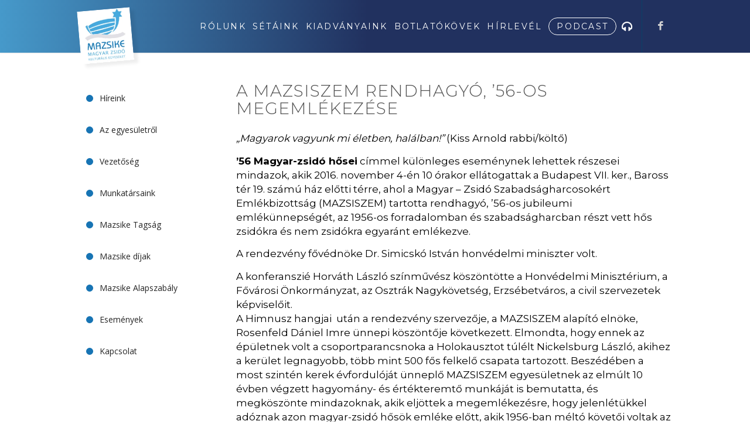

--- FILE ---
content_type: text/html; charset=UTF-8
request_url: https://mazsike.hu/mazsiszem-rendhagyo-56-os-megemlekezese/
body_size: 19801
content:
<!DOCTYPE html>
<html lang="hu" class="html_stretched responsive av-preloader-disabled  html_header_top html_logo_left html_main_nav_header html_menu_right html_custom html_header_sticky html_header_shrinking_disabled html_mobile_menu_tablet html_header_searchicon_disabled html_content_align_center html_header_unstick_top_disabled html_header_stretch_disabled html_minimal_header html_minimal_header_shadow html_av-overlay-side html_av-overlay-side-classic html_av-submenu-noclone html_entry_id_10493 av-cookies-no-cookie-consent av-default-lightbox av-no-preview html_text_menu_active av-mobile-menu-switch-default">
<head>
<meta charset="UTF-8" />


<!-- mobile setting -->
<meta name="viewport" content="width=device-width, initial-scale=1">

<!-- Scripts/CSS and wp_head hook -->
<meta name='robots' content='index, follow, max-image-preview:large, max-snippet:-1, max-video-preview:-1' />
	<style>img:is([sizes="auto" i], [sizes^="auto," i]) { contain-intrinsic-size: 3000px 1500px }</style>
	
	<!-- This site is optimized with the Yoast SEO plugin v26.8 - https://yoast.com/product/yoast-seo-wordpress/ -->
	<title>A MAZSISZEM rendhagyó, &#039;56-os megemlékezése - Mazsike - MAGYAR ZSIDÓ KULTURÁLIS EGYESÜLET</title><link rel="preload" data-rocket-preload as="image" href="https://mazsike.hu/wp-content/uploads/2016/11/mazsiszem-67_9-199x300.jpg" imagesrcset="https://mazsike.hu/wp-content/uploads/2016/11/mazsiszem-67_9-199x300.jpg 199w, https://mazsike.hu/wp-content/uploads/2016/11/mazsiszem-67_9.jpg 406w" imagesizes="(max-width: 199px) 100vw, 199px" fetchpriority="high"><link rel="preload" data-rocket-preload as="style" href="https://fonts.googleapis.com/css2?family=Poppins:wght@300;400;500;800&#038;display=swap" /><link rel="stylesheet" href="https://fonts.googleapis.com/css2?family=Poppins:wght@300;400;500;800&#038;display=swap" media="print" onload="this.media='all'" /><noscript><link rel="stylesheet" href="https://fonts.googleapis.com/css2?family=Poppins:wght@300;400;500;800&#038;display=swap" /></noscript>
	<link rel="canonical" href="https://mazsike.hu/mazsiszem-rendhagyo-56-os-megemlekezese/" />
	<meta property="og:locale" content="hu_HU" />
	<meta property="og:type" content="article" />
	<meta property="og:title" content="A MAZSISZEM rendhagyó, &#039;56-os megemlékezése - Mazsike - MAGYAR ZSIDÓ KULTURÁLIS EGYESÜLET" />
	<meta property="og:description" content="Beszámoló a 2016.november 4.-i emlékünnepségről" />
	<meta property="og:url" content="https://mazsike.hu/mazsiszem-rendhagyo-56-os-megemlekezese/" />
	<meta property="og:site_name" content="Mazsike - MAGYAR ZSIDÓ KULTURÁLIS EGYESÜLET" />
	<meta property="article:published_time" content="2016-11-08T21:31:29+00:00" />
	<meta property="article:modified_time" content="2016-11-09T08:17:26+00:00" />
	<meta property="og:image" content="https://mazsike.hu/wp-content/uploads/2016/11/mazsiszem-67_9.jpg" />
	<meta property="og:image:width" content="406" />
	<meta property="og:image:height" content="613" />
	<meta property="og:image:type" content="image/jpeg" />
	<meta name="author" content="Egyesület Mazsike" />
	<meta name="twitter:card" content="summary_large_image" />
	<meta name="twitter:label1" content="Szerző:" />
	<meta name="twitter:data1" content="Egyesület Mazsike" />
	<meta name="twitter:label2" content="Becsült olvasási idő" />
	<meta name="twitter:data2" content="4 perc" />
	<script type="application/ld+json" class="yoast-schema-graph">{"@context":"https://schema.org","@graph":[{"@type":"Article","@id":"https://mazsike.hu/mazsiszem-rendhagyo-56-os-megemlekezese/#article","isPartOf":{"@id":"https://mazsike.hu/mazsiszem-rendhagyo-56-os-megemlekezese/"},"author":{"name":"Egyesület Mazsike","@id":"https://mazsike.hu/#/schema/person/8b8ebb53849b424cf118c345309329cf"},"headline":"A MAZSISZEM rendhagyó, &#8217;56-os megemlékezése","datePublished":"2016-11-08T21:31:29+00:00","dateModified":"2016-11-09T08:17:26+00:00","mainEntityOfPage":{"@id":"https://mazsike.hu/mazsiszem-rendhagyo-56-os-megemlekezese/"},"wordCount":785,"publisher":{"@id":"https://mazsike.hu/#organization"},"image":{"@id":"https://mazsike.hu/mazsiszem-rendhagyo-56-os-megemlekezese/#primaryimage"},"thumbnailUrl":"https://mazsike.hu/wp-content/uploads/2016/11/mazsiszem-67_9.jpg","articleSection":{"1":"HÍREK"},"inLanguage":"hu"},{"@type":"WebPage","@id":"https://mazsike.hu/mazsiszem-rendhagyo-56-os-megemlekezese/","url":"https://mazsike.hu/mazsiszem-rendhagyo-56-os-megemlekezese/","name":"A MAZSISZEM rendhagyó, '56-os megemlékezése - Mazsike - MAGYAR ZSIDÓ KULTURÁLIS EGYESÜLET","isPartOf":{"@id":"https://mazsike.hu/#website"},"primaryImageOfPage":{"@id":"https://mazsike.hu/mazsiszem-rendhagyo-56-os-megemlekezese/#primaryimage"},"image":{"@id":"https://mazsike.hu/mazsiszem-rendhagyo-56-os-megemlekezese/#primaryimage"},"thumbnailUrl":"https://mazsike.hu/wp-content/uploads/2016/11/mazsiszem-67_9.jpg","datePublished":"2016-11-08T21:31:29+00:00","dateModified":"2016-11-09T08:17:26+00:00","breadcrumb":{"@id":"https://mazsike.hu/mazsiszem-rendhagyo-56-os-megemlekezese/#breadcrumb"},"inLanguage":"hu","potentialAction":[{"@type":"ReadAction","target":["https://mazsike.hu/mazsiszem-rendhagyo-56-os-megemlekezese/"]}]},{"@type":"ImageObject","inLanguage":"hu","@id":"https://mazsike.hu/mazsiszem-rendhagyo-56-os-megemlekezese/#primaryimage","url":"https://mazsike.hu/wp-content/uploads/2016/11/mazsiszem-67_9.jpg","contentUrl":"https://mazsike.hu/wp-content/uploads/2016/11/mazsiszem-67_9.jpg","width":406,"height":613,"caption":"MAZSISZEM 1956-os megemlékezés, 2016.11.04."},{"@type":"BreadcrumbList","@id":"https://mazsike.hu/mazsiszem-rendhagyo-56-os-megemlekezese/#breadcrumb","itemListElement":[{"@type":"ListItem","position":1,"name":"Home","item":"https://mazsike.hu/kezdolap/"},{"@type":"ListItem","position":2,"name":"A MAZSISZEM rendhagyó, &#8217;56-os megemlékezése"}]},{"@type":"WebSite","@id":"https://mazsike.hu/#website","url":"https://mazsike.hu/","name":"Mazsike - MAGYAR ZSIDÓ KULTURÁLIS EGYESÜLET","description":"mazsike","publisher":{"@id":"https://mazsike.hu/#organization"},"potentialAction":[{"@type":"SearchAction","target":{"@type":"EntryPoint","urlTemplate":"https://mazsike.hu/?s={search_term_string}"},"query-input":{"@type":"PropertyValueSpecification","valueRequired":true,"valueName":"search_term_string"}}],"inLanguage":"hu"},{"@type":"Organization","@id":"https://mazsike.hu/#organization","name":"Magyar Zsidó Kulturális Egyesület – Mazsike","url":"https://mazsike.hu/","logo":{"@type":"ImageObject","inLanguage":"hu","@id":"https://mazsike.hu/#/schema/logo/image/","url":"https://mazsike.hu/wp-content/uploads/2020/12/logo-1.png","contentUrl":"https://mazsike.hu/wp-content/uploads/2020/12/logo-1.png","width":225,"height":173,"caption":"Magyar Zsidó Kulturális Egyesület – Mazsike"},"image":{"@id":"https://mazsike.hu/#/schema/logo/image/"}},{"@type":"Person","@id":"https://mazsike.hu/#/schema/person/8b8ebb53849b424cf118c345309329cf","name":"Egyesület Mazsike","image":{"@type":"ImageObject","inLanguage":"hu","@id":"https://mazsike.hu/#/schema/person/image/","url":"https://secure.gravatar.com/avatar/47669dadf15ffdd515e5282ec8cd9905?s=96&d=mm&r=g","contentUrl":"https://secure.gravatar.com/avatar/47669dadf15ffdd515e5282ec8cd9905?s=96&d=mm&r=g","caption":"Egyesület Mazsike"}}]}</script>
	<!-- / Yoast SEO plugin. -->


<link rel='dns-prefetch' href='//maxcdn.bootstrapcdn.com' />
<link href='https://fonts.gstatic.com' crossorigin rel='preconnect' />
<link rel="alternate" type="application/rss+xml" title="Mazsike - MAGYAR ZSIDÓ KULTURÁLIS EGYESÜLET &raquo; hírcsatorna" href="https://mazsike.hu/feed/" />

<!-- google webfont font replacement -->

			<script type='text/javascript'>

				(function() {
					
					/*	check if webfonts are disabled by user setting via cookie - or user must opt in.	*/
					var html = document.getElementsByTagName('html')[0];
					var cookie_check = html.className.indexOf('av-cookies-needs-opt-in') >= 0 || html.className.indexOf('av-cookies-can-opt-out') >= 0;
					var allow_continue = true;
					var silent_accept_cookie = html.className.indexOf('av-cookies-user-silent-accept') >= 0;

					if( cookie_check && ! silent_accept_cookie )
					{
						if( ! document.cookie.match(/aviaCookieConsent/) || html.className.indexOf('av-cookies-session-refused') >= 0 )
						{
							allow_continue = false;
						}
						else
						{
							if( ! document.cookie.match(/aviaPrivacyRefuseCookiesHideBar/) )
							{
								allow_continue = false;
							}
							else if( ! document.cookie.match(/aviaPrivacyEssentialCookiesEnabled/) )
							{
								allow_continue = false;
							}
							else if( document.cookie.match(/aviaPrivacyGoogleWebfontsDisabled/) )
							{
								allow_continue = false;
							}
						}
					}
					
					if( allow_continue )
					{
						var f = document.createElement('link');
					
						f.type 	= 'text/css';
						f.rel 	= 'stylesheet';
						f.href 	= '//fonts.googleapis.com/css?family=Montserrat%7COpen+Sans:400,600';
						f.id 	= 'avia-google-webfont';

						document.getElementsByTagName('head')[0].appendChild(f);
					}
				})();
			
			</script>
			<link data-minify="1" rel='stylesheet' id='avia-grid-css' href='https://mazsike.hu/wp-content/cache/min/1/wp-content/themes/mazsike/css/grid.css?ver=1742906732' type='text/css' media='all' />
<link data-minify="1" rel='stylesheet' id='avia-base-css' href='https://mazsike.hu/wp-content/cache/min/1/wp-content/themes/mazsike/css/base.css?ver=1742906732' type='text/css' media='all' />
<link data-minify="1" rel='stylesheet' id='avia-layout-css' href='https://mazsike.hu/wp-content/cache/min/1/wp-content/themes/mazsike/css/layout.css?ver=1742906732' type='text/css' media='all' />
<link data-minify="1" rel='stylesheet' id='avia-module-blog-css' href='https://mazsike.hu/wp-content/cache/min/1/wp-content/themes/mazsike/config-templatebuilder/avia-shortcodes/blog/blog.css?ver=1742906732' type='text/css' media='all' />
<link data-minify="1" rel='stylesheet' id='avia-module-postslider-css' href='https://mazsike.hu/wp-content/cache/min/1/wp-content/themes/mazsike/config-templatebuilder/avia-shortcodes/postslider/postslider.css?ver=1742906732' type='text/css' media='all' />
<link data-minify="1" rel='stylesheet' id='avia-module-button-css' href='https://mazsike.hu/wp-content/cache/min/1/wp-content/themes/mazsike/config-templatebuilder/avia-shortcodes/buttons/buttons.css?ver=1742906732' type='text/css' media='all' />
<link data-minify="1" rel='stylesheet' id='avia-module-button-fullwidth-css' href='https://mazsike.hu/wp-content/cache/min/1/wp-content/themes/mazsike/config-templatebuilder/avia-shortcodes/buttons_fullwidth/buttons_fullwidth.css?ver=1742906732' type='text/css' media='all' />
<link data-minify="1" rel='stylesheet' id='avia-module-comments-css' href='https://mazsike.hu/wp-content/cache/min/1/wp-content/themes/mazsike/config-templatebuilder/avia-shortcodes/comments/comments.css?ver=1742906732' type='text/css' media='all' />
<link data-minify="1" rel='stylesheet' id='avia-module-gallery-css' href='https://mazsike.hu/wp-content/cache/min/1/wp-content/themes/mazsike/config-templatebuilder/avia-shortcodes/gallery/gallery.css?ver=1742906732' type='text/css' media='all' />
<link data-minify="1" rel='stylesheet' id='avia-module-maps-css' href='https://mazsike.hu/wp-content/cache/min/1/wp-content/themes/mazsike/config-templatebuilder/avia-shortcodes/google_maps/google_maps.css?ver=1742906732' type='text/css' media='all' />
<link data-minify="1" rel='stylesheet' id='avia-module-gridrow-css' href='https://mazsike.hu/wp-content/cache/min/1/wp-content/themes/mazsike/config-templatebuilder/avia-shortcodes/grid_row/grid_row.css?ver=1742906732' type='text/css' media='all' />
<link data-minify="1" rel='stylesheet' id='avia-module-heading-css' href='https://mazsike.hu/wp-content/cache/min/1/wp-content/themes/mazsike/config-templatebuilder/avia-shortcodes/heading/heading.css?ver=1742906732' type='text/css' media='all' />
<link data-minify="1" rel='stylesheet' id='avia-module-hr-css' href='https://mazsike.hu/wp-content/cache/min/1/wp-content/themes/mazsike/config-templatebuilder/avia-shortcodes/hr/hr.css?ver=1742906732' type='text/css' media='all' />
<link data-minify="1" rel='stylesheet' id='avia-module-icon-css' href='https://mazsike.hu/wp-content/cache/min/1/wp-content/themes/mazsike/config-templatebuilder/avia-shortcodes/icon/icon.css?ver=1742906732' type='text/css' media='all' />
<link data-minify="1" rel='stylesheet' id='avia-module-iconbox-css' href='https://mazsike.hu/wp-content/cache/min/1/wp-content/themes/mazsike/config-templatebuilder/avia-shortcodes/iconbox/iconbox.css?ver=1742906732' type='text/css' media='all' />
<link data-minify="1" rel='stylesheet' id='avia-module-iconlist-css' href='https://mazsike.hu/wp-content/cache/min/1/wp-content/themes/mazsike/config-templatebuilder/avia-shortcodes/iconlist/iconlist.css?ver=1742906732' type='text/css' media='all' />
<link data-minify="1" rel='stylesheet' id='avia-module-image-css' href='https://mazsike.hu/wp-content/cache/min/1/wp-content/themes/mazsike/config-templatebuilder/avia-shortcodes/image/image.css?ver=1742906732' type='text/css' media='all' />
<link data-minify="1" rel='stylesheet' id='avia-module-slideshow-css' href='https://mazsike.hu/wp-content/cache/min/1/wp-content/themes/mazsike/config-templatebuilder/avia-shortcodes/slideshow/slideshow.css?ver=1742906732' type='text/css' media='all' />
<link data-minify="1" rel='stylesheet' id='avia-module-slideshow-contentpartner-css' href='https://mazsike.hu/wp-content/cache/min/1/wp-content/themes/mazsike/config-templatebuilder/avia-shortcodes/contentslider/contentslider.css?ver=1742906732' type='text/css' media='all' />
<link data-minify="1" rel='stylesheet' id='avia-module-magazine-css' href='https://mazsike.hu/wp-content/cache/min/1/wp-content/themes/mazsike/config-templatebuilder/avia-shortcodes/magazine/magazine.css?ver=1742906732' type='text/css' media='all' />
<link data-minify="1" rel='stylesheet' id='avia-module-contact-css' href='https://mazsike.hu/wp-content/cache/min/1/wp-content/themes/mazsike/config-templatebuilder/avia-shortcodes/contact/contact.css?ver=1742906732' type='text/css' media='all' />
<link data-minify="1" rel='stylesheet' id='avia-module-masonry-css' href='https://mazsike.hu/wp-content/cache/min/1/wp-content/themes/mazsike/config-templatebuilder/avia-shortcodes/masonry_entries/masonry_entries.css?ver=1742906732' type='text/css' media='all' />
<link data-minify="1" rel='stylesheet' id='avia-siteloader-css' href='https://mazsike.hu/wp-content/cache/min/1/wp-content/themes/mazsike/css/avia-snippet-site-preloader.css?ver=1742906732' type='text/css' media='all' />
<link data-minify="1" rel='stylesheet' id='avia-module-slideshow-fullsize-css' href='https://mazsike.hu/wp-content/cache/min/1/wp-content/themes/mazsike/config-templatebuilder/avia-shortcodes/slideshow_fullsize/slideshow_fullsize.css?ver=1742906732' type='text/css' media='all' />
<link data-minify="1" rel='stylesheet' id='avia-module-social-css' href='https://mazsike.hu/wp-content/cache/min/1/wp-content/themes/mazsike/config-templatebuilder/avia-shortcodes/social_share/social_share.css?ver=1742906732' type='text/css' media='all' />
<link data-minify="1" rel='stylesheet' id='avia-module-tabsection-css' href='https://mazsike.hu/wp-content/cache/min/1/wp-content/themes/mazsike/config-templatebuilder/avia-shortcodes/tab_section/tab_section.css?ver=1742906732' type='text/css' media='all' />
<link data-minify="1" rel='stylesheet' id='avia-module-tabs-css' href='https://mazsike.hu/wp-content/cache/min/1/wp-content/themes/mazsike/config-templatebuilder/avia-shortcodes/tabs/tabs.css?ver=1742906732' type='text/css' media='all' />
<link data-minify="1" rel='stylesheet' id='avia-module-toggles-css' href='https://mazsike.hu/wp-content/cache/min/1/wp-content/themes/mazsike/config-templatebuilder/avia-shortcodes/toggles/toggles.css?ver=1742906732' type='text/css' media='all' />
<link data-minify="1" rel='stylesheet' id='avia-module-video-css' href='https://mazsike.hu/wp-content/cache/min/1/wp-content/themes/mazsike/config-templatebuilder/avia-shortcodes/video/video.css?ver=1742906732' type='text/css' media='all' />
<style id='wp-emoji-styles-inline-css' type='text/css'>

	img.wp-smiley, img.emoji {
		display: inline !important;
		border: none !important;
		box-shadow: none !important;
		height: 1em !important;
		width: 1em !important;
		margin: 0 0.07em !important;
		vertical-align: -0.1em !important;
		background: none !important;
		padding: 0 !important;
	}
</style>
<link rel='stylesheet' id='wp-block-library-css' href='https://mazsike.hu/wp-includes/css/dist/block-library/style.min.css?ver=6.7.4' type='text/css' media='all' />
<style id='classic-theme-styles-inline-css' type='text/css'>
/*! This file is auto-generated */
.wp-block-button__link{color:#fff;background-color:#32373c;border-radius:9999px;box-shadow:none;text-decoration:none;padding:calc(.667em + 2px) calc(1.333em + 2px);font-size:1.125em}.wp-block-file__button{background:#32373c;color:#fff;text-decoration:none}
</style>
<style id='global-styles-inline-css' type='text/css'>
:root{--wp--preset--aspect-ratio--square: 1;--wp--preset--aspect-ratio--4-3: 4/3;--wp--preset--aspect-ratio--3-4: 3/4;--wp--preset--aspect-ratio--3-2: 3/2;--wp--preset--aspect-ratio--2-3: 2/3;--wp--preset--aspect-ratio--16-9: 16/9;--wp--preset--aspect-ratio--9-16: 9/16;--wp--preset--color--black: #000000;--wp--preset--color--cyan-bluish-gray: #abb8c3;--wp--preset--color--white: #ffffff;--wp--preset--color--pale-pink: #f78da7;--wp--preset--color--vivid-red: #cf2e2e;--wp--preset--color--luminous-vivid-orange: #ff6900;--wp--preset--color--luminous-vivid-amber: #fcb900;--wp--preset--color--light-green-cyan: #7bdcb5;--wp--preset--color--vivid-green-cyan: #00d084;--wp--preset--color--pale-cyan-blue: #8ed1fc;--wp--preset--color--vivid-cyan-blue: #0693e3;--wp--preset--color--vivid-purple: #9b51e0;--wp--preset--gradient--vivid-cyan-blue-to-vivid-purple: linear-gradient(135deg,rgba(6,147,227,1) 0%,rgb(155,81,224) 100%);--wp--preset--gradient--light-green-cyan-to-vivid-green-cyan: linear-gradient(135deg,rgb(122,220,180) 0%,rgb(0,208,130) 100%);--wp--preset--gradient--luminous-vivid-amber-to-luminous-vivid-orange: linear-gradient(135deg,rgba(252,185,0,1) 0%,rgba(255,105,0,1) 100%);--wp--preset--gradient--luminous-vivid-orange-to-vivid-red: linear-gradient(135deg,rgba(255,105,0,1) 0%,rgb(207,46,46) 100%);--wp--preset--gradient--very-light-gray-to-cyan-bluish-gray: linear-gradient(135deg,rgb(238,238,238) 0%,rgb(169,184,195) 100%);--wp--preset--gradient--cool-to-warm-spectrum: linear-gradient(135deg,rgb(74,234,220) 0%,rgb(151,120,209) 20%,rgb(207,42,186) 40%,rgb(238,44,130) 60%,rgb(251,105,98) 80%,rgb(254,248,76) 100%);--wp--preset--gradient--blush-light-purple: linear-gradient(135deg,rgb(255,206,236) 0%,rgb(152,150,240) 100%);--wp--preset--gradient--blush-bordeaux: linear-gradient(135deg,rgb(254,205,165) 0%,rgb(254,45,45) 50%,rgb(107,0,62) 100%);--wp--preset--gradient--luminous-dusk: linear-gradient(135deg,rgb(255,203,112) 0%,rgb(199,81,192) 50%,rgb(65,88,208) 100%);--wp--preset--gradient--pale-ocean: linear-gradient(135deg,rgb(255,245,203) 0%,rgb(182,227,212) 50%,rgb(51,167,181) 100%);--wp--preset--gradient--electric-grass: linear-gradient(135deg,rgb(202,248,128) 0%,rgb(113,206,126) 100%);--wp--preset--gradient--midnight: linear-gradient(135deg,rgb(2,3,129) 0%,rgb(40,116,252) 100%);--wp--preset--font-size--small: 13px;--wp--preset--font-size--medium: 20px;--wp--preset--font-size--large: 36px;--wp--preset--font-size--x-large: 42px;--wp--preset--spacing--20: 0.44rem;--wp--preset--spacing--30: 0.67rem;--wp--preset--spacing--40: 1rem;--wp--preset--spacing--50: 1.5rem;--wp--preset--spacing--60: 2.25rem;--wp--preset--spacing--70: 3.38rem;--wp--preset--spacing--80: 5.06rem;--wp--preset--shadow--natural: 6px 6px 9px rgba(0, 0, 0, 0.2);--wp--preset--shadow--deep: 12px 12px 50px rgba(0, 0, 0, 0.4);--wp--preset--shadow--sharp: 6px 6px 0px rgba(0, 0, 0, 0.2);--wp--preset--shadow--outlined: 6px 6px 0px -3px rgba(255, 255, 255, 1), 6px 6px rgba(0, 0, 0, 1);--wp--preset--shadow--crisp: 6px 6px 0px rgba(0, 0, 0, 1);}:where(.is-layout-flex){gap: 0.5em;}:where(.is-layout-grid){gap: 0.5em;}body .is-layout-flex{display: flex;}.is-layout-flex{flex-wrap: wrap;align-items: center;}.is-layout-flex > :is(*, div){margin: 0;}body .is-layout-grid{display: grid;}.is-layout-grid > :is(*, div){margin: 0;}:where(.wp-block-columns.is-layout-flex){gap: 2em;}:where(.wp-block-columns.is-layout-grid){gap: 2em;}:where(.wp-block-post-template.is-layout-flex){gap: 1.25em;}:where(.wp-block-post-template.is-layout-grid){gap: 1.25em;}.has-black-color{color: var(--wp--preset--color--black) !important;}.has-cyan-bluish-gray-color{color: var(--wp--preset--color--cyan-bluish-gray) !important;}.has-white-color{color: var(--wp--preset--color--white) !important;}.has-pale-pink-color{color: var(--wp--preset--color--pale-pink) !important;}.has-vivid-red-color{color: var(--wp--preset--color--vivid-red) !important;}.has-luminous-vivid-orange-color{color: var(--wp--preset--color--luminous-vivid-orange) !important;}.has-luminous-vivid-amber-color{color: var(--wp--preset--color--luminous-vivid-amber) !important;}.has-light-green-cyan-color{color: var(--wp--preset--color--light-green-cyan) !important;}.has-vivid-green-cyan-color{color: var(--wp--preset--color--vivid-green-cyan) !important;}.has-pale-cyan-blue-color{color: var(--wp--preset--color--pale-cyan-blue) !important;}.has-vivid-cyan-blue-color{color: var(--wp--preset--color--vivid-cyan-blue) !important;}.has-vivid-purple-color{color: var(--wp--preset--color--vivid-purple) !important;}.has-black-background-color{background-color: var(--wp--preset--color--black) !important;}.has-cyan-bluish-gray-background-color{background-color: var(--wp--preset--color--cyan-bluish-gray) !important;}.has-white-background-color{background-color: var(--wp--preset--color--white) !important;}.has-pale-pink-background-color{background-color: var(--wp--preset--color--pale-pink) !important;}.has-vivid-red-background-color{background-color: var(--wp--preset--color--vivid-red) !important;}.has-luminous-vivid-orange-background-color{background-color: var(--wp--preset--color--luminous-vivid-orange) !important;}.has-luminous-vivid-amber-background-color{background-color: var(--wp--preset--color--luminous-vivid-amber) !important;}.has-light-green-cyan-background-color{background-color: var(--wp--preset--color--light-green-cyan) !important;}.has-vivid-green-cyan-background-color{background-color: var(--wp--preset--color--vivid-green-cyan) !important;}.has-pale-cyan-blue-background-color{background-color: var(--wp--preset--color--pale-cyan-blue) !important;}.has-vivid-cyan-blue-background-color{background-color: var(--wp--preset--color--vivid-cyan-blue) !important;}.has-vivid-purple-background-color{background-color: var(--wp--preset--color--vivid-purple) !important;}.has-black-border-color{border-color: var(--wp--preset--color--black) !important;}.has-cyan-bluish-gray-border-color{border-color: var(--wp--preset--color--cyan-bluish-gray) !important;}.has-white-border-color{border-color: var(--wp--preset--color--white) !important;}.has-pale-pink-border-color{border-color: var(--wp--preset--color--pale-pink) !important;}.has-vivid-red-border-color{border-color: var(--wp--preset--color--vivid-red) !important;}.has-luminous-vivid-orange-border-color{border-color: var(--wp--preset--color--luminous-vivid-orange) !important;}.has-luminous-vivid-amber-border-color{border-color: var(--wp--preset--color--luminous-vivid-amber) !important;}.has-light-green-cyan-border-color{border-color: var(--wp--preset--color--light-green-cyan) !important;}.has-vivid-green-cyan-border-color{border-color: var(--wp--preset--color--vivid-green-cyan) !important;}.has-pale-cyan-blue-border-color{border-color: var(--wp--preset--color--pale-cyan-blue) !important;}.has-vivid-cyan-blue-border-color{border-color: var(--wp--preset--color--vivid-cyan-blue) !important;}.has-vivid-purple-border-color{border-color: var(--wp--preset--color--vivid-purple) !important;}.has-vivid-cyan-blue-to-vivid-purple-gradient-background{background: var(--wp--preset--gradient--vivid-cyan-blue-to-vivid-purple) !important;}.has-light-green-cyan-to-vivid-green-cyan-gradient-background{background: var(--wp--preset--gradient--light-green-cyan-to-vivid-green-cyan) !important;}.has-luminous-vivid-amber-to-luminous-vivid-orange-gradient-background{background: var(--wp--preset--gradient--luminous-vivid-amber-to-luminous-vivid-orange) !important;}.has-luminous-vivid-orange-to-vivid-red-gradient-background{background: var(--wp--preset--gradient--luminous-vivid-orange-to-vivid-red) !important;}.has-very-light-gray-to-cyan-bluish-gray-gradient-background{background: var(--wp--preset--gradient--very-light-gray-to-cyan-bluish-gray) !important;}.has-cool-to-warm-spectrum-gradient-background{background: var(--wp--preset--gradient--cool-to-warm-spectrum) !important;}.has-blush-light-purple-gradient-background{background: var(--wp--preset--gradient--blush-light-purple) !important;}.has-blush-bordeaux-gradient-background{background: var(--wp--preset--gradient--blush-bordeaux) !important;}.has-luminous-dusk-gradient-background{background: var(--wp--preset--gradient--luminous-dusk) !important;}.has-pale-ocean-gradient-background{background: var(--wp--preset--gradient--pale-ocean) !important;}.has-electric-grass-gradient-background{background: var(--wp--preset--gradient--electric-grass) !important;}.has-midnight-gradient-background{background: var(--wp--preset--gradient--midnight) !important;}.has-small-font-size{font-size: var(--wp--preset--font-size--small) !important;}.has-medium-font-size{font-size: var(--wp--preset--font-size--medium) !important;}.has-large-font-size{font-size: var(--wp--preset--font-size--large) !important;}.has-x-large-font-size{font-size: var(--wp--preset--font-size--x-large) !important;}
:where(.wp-block-post-template.is-layout-flex){gap: 1.25em;}:where(.wp-block-post-template.is-layout-grid){gap: 1.25em;}
:where(.wp-block-columns.is-layout-flex){gap: 2em;}:where(.wp-block-columns.is-layout-grid){gap: 2em;}
:root :where(.wp-block-pullquote){font-size: 1.5em;line-height: 1.6;}
</style>
<link data-minify="1" rel='stylesheet' id='font-awesome-css' href='https://mazsike.hu/wp-content/cache/min/1/font-awesome/4.6.3/css/font-awesome.min.css?ver=1742906733' type='text/css' media='all' />
<link rel='stylesheet' id='cmplz-general-css' href='https://mazsike.hu/wp-content/plugins/complianz-gdpr-premium/assets/css/cookieblocker.min.css?ver=1742904734' type='text/css' media='all' />
<link data-minify="1" rel='stylesheet' id='avia-scs-css' href='https://mazsike.hu/wp-content/cache/min/1/wp-content/themes/mazsike/css/shortcodes.css?ver=1742906733' type='text/css' media='all' />
<link data-minify="1" rel='stylesheet' id='avia-popup-css-css' href='https://mazsike.hu/wp-content/cache/min/1/wp-content/themes/mazsike/js/aviapopup/magnific-popup.css?ver=1742906733' type='text/css' media='screen' />
<link data-minify="1" rel='stylesheet' id='avia-lightbox-css' href='https://mazsike.hu/wp-content/cache/min/1/wp-content/themes/mazsike/css/avia-snippet-lightbox.css?ver=1742906733' type='text/css' media='screen' />
<link data-minify="1" rel='stylesheet' id='avia-widget-css-css' href='https://mazsike.hu/wp-content/cache/min/1/wp-content/themes/mazsike/css/avia-snippet-widget.css?ver=1742906733' type='text/css' media='screen' />
<link data-minify="1" rel='stylesheet' id='avia-dynamic-css' href='https://mazsike.hu/wp-content/cache/min/1/wp-content/uploads/dynamic_avia/mazsike_child.css?ver=1742906733' type='text/css' media='all' />
<link data-minify="1" rel='stylesheet' id='avia-custom-css' href='https://mazsike.hu/wp-content/cache/min/1/wp-content/themes/mazsike/css/custom.css?ver=1742906733' type='text/css' media='all' />
<link data-minify="1" rel='stylesheet' id='avia-style-css' href='https://mazsike.hu/wp-content/cache/min/1/wp-content/themes/mazsike-child/style.css?ver=1742906733' type='text/css' media='all' />
<link data-minify="1" rel='stylesheet' id='avia-gravity-css' href='https://mazsike.hu/wp-content/cache/min/1/wp-content/themes/mazsike/config-gravityforms/gravity-mod.css?ver=1742906733' type='text/css' media='screen' />
<link data-minify="1" rel='stylesheet' id='avia-single-post-10493-css' href='https://mazsike.hu/wp-content/cache/min/1/wp-content/uploads/avia_posts_css/post-10493.css?ver=1743515219' type='text/css' media='all' />
<script type="text/javascript" src="https://mazsike.hu/wp-includes/js/jquery/jquery.min.js?ver=3.7.1" id="jquery-core-js"></script>
<script type="text/javascript" src="https://mazsike.hu/wp-includes/js/jquery/jquery-migrate.min.js?ver=3.4.1" id="jquery-migrate-js"></script>
<script data-minify="1" type="text/javascript" src="https://mazsike.hu/wp-content/cache/min/1/wp-content/themes/mazsike/js/avia-compat.js?ver=1742906733" id="avia-compat-js"></script>
<link rel="https://api.w.org/" href="https://mazsike.hu/wp-json/" /><link rel="alternate" title="JSON" type="application/json" href="https://mazsike.hu/wp-json/wp/v2/posts/10493" /><link rel="EditURI" type="application/rsd+xml" title="RSD" href="https://mazsike.hu/xmlrpc.php?rsd" />
<meta name="generator" content="WordPress 6.7.4" />
<link rel='shortlink' href='https://mazsike.hu/?p=10493' />
<link rel="alternate" title="oEmbed (JSON)" type="application/json+oembed" href="https://mazsike.hu/wp-json/oembed/1.0/embed?url=https%3A%2F%2Fmazsike.hu%2Fmazsiszem-rendhagyo-56-os-megemlekezese%2F" />
<link rel="alternate" title="oEmbed (XML)" type="text/xml+oembed" href="https://mazsike.hu/wp-json/oembed/1.0/embed?url=https%3A%2F%2Fmazsike.hu%2Fmazsiszem-rendhagyo-56-os-megemlekezese%2F&#038;format=xml" />
			<style>.cmplz-hidden {
					display: none !important;
				}</style><link rel="profile" href="https://gmpg.org/xfn/11" />
<link rel="alternate" type="application/rss+xml" title="Mazsike - MAGYAR ZSIDÓ KULTURÁLIS EGYESÜLET RSS2 Feed" href="https://mazsike.hu/feed/" />
<link rel="pingback" href="https://mazsike.hu/xmlrpc.php" />

<style type='text/css' media='screen'>
 #top #header_main > .container, #top #header_main > .container .main_menu  .av-main-nav > li > a, #top #header_main #menu-item-shop .cart_dropdown_link{ height:90px; line-height: 90px; }
 .html_top_nav_header .av-logo-container{ height:90px;  }
 .html_header_top.html_header_sticky #top #wrap_all #main{ padding-top:90px; } 
</style>
<!--[if lt IE 9]><script src="https://mazsike.hu/wp-content/themes/mazsike/js/html5shiv.js"></script><![endif]-->
<link rel="icon" href="https://mazsike.hu/wp-content/uploads/2016/03/mazsike_logo2.png" type="image/png">
		<style type="text/css" id="wp-custom-css">
			div#setak h3.av-special-heading-tag {
    background: red;
    display: inline-block;
    color: #fff;
    padding: 12px 19px!important;
    background: #ff9966;
    background: -webkit-linear-gradient(to right, #ff5e62, #ff9966);
    background: linear-gradient(to right, #ff5e62, #ff9966);
    background: #00173d;
    color: #f6e09a;
    border-radius: 13px;
}

.single_toggle svg{
	width:20px;
	    position: relative;
    top: 3px;
}

#setak .toggle_icon {
    border: 0;
    color: #00173e!important;
}

.toggle_content h2.gform_title {
    font-size: 22px;
    text-align: center;
    line-height: 1.3;
	padding-top:1rem;
	    color: #00173e;
}

.toggle_content  p.gform_description {
    text-align: center;
}

.toggle_content .gform_button {
	
    width: 100%;
    font-size: 21px;

}

#setak .toggle_content.invers-color {
    background: #f8f8f8!important;
 
}

p.gform_required_legend {
    text-align: center;
    font-size: 11px;
    font-style: italic;
}

@media(min-width:930px){
	
	span.av-inner-tab-title {
    width: 148px;
}
}


.page-id-63255
.av-tab-section-tab-title-container.avia-tab-title-padding-default {
    display: none;
}


element.style {
}
#csapat img {
    border-radius: 500px;
    box-shadow: 5px 10px silver;
    width: 200px;
    height: 200px;
    object-fit: contain;
}


ul.sub-menu a{
	color:black!important;
}		</style>
		<style type='text/css'>
@font-face {font-family: 'entypo-fontello'; font-weight: normal; font-style: normal; font-display: auto;
src: url('https://mazsike.hu/wp-content/themes/mazsike/config-templatebuilder/avia-template-builder/assets/fonts/entypo-fontello.woff2') format('woff2'),
url('https://mazsike.hu/wp-content/themes/mazsike/config-templatebuilder/avia-template-builder/assets/fonts/entypo-fontello.woff') format('woff'),
url('https://mazsike.hu/wp-content/themes/mazsike/config-templatebuilder/avia-template-builder/assets/fonts/entypo-fontello.ttf') format('truetype'), 
url('https://mazsike.hu/wp-content/themes/mazsike/config-templatebuilder/avia-template-builder/assets/fonts/entypo-fontello.svg#entypo-fontello') format('svg'),
url('https://mazsike.hu/wp-content/themes/mazsike/config-templatebuilder/avia-template-builder/assets/fonts/entypo-fontello.eot'),
url('https://mazsike.hu/wp-content/themes/mazsike/config-templatebuilder/avia-template-builder/assets/fonts/entypo-fontello.eot?#iefix') format('embedded-opentype');
} #top .avia-font-entypo-fontello, body .avia-font-entypo-fontello, html body [data-av_iconfont='entypo-fontello']:before{ font-family: 'entypo-fontello'; }

@font-face {font-family: 'fontello'; font-weight: normal; font-style: normal; font-display: auto;
src: url('https://mazsike.hu/wp-content/uploads/avia_fonts/fontello/fontello.woff2') format('woff2'),
url('https://mazsike.hu/wp-content/uploads/avia_fonts/fontello/fontello.woff') format('woff'),
url('https://mazsike.hu/wp-content/uploads/avia_fonts/fontello/fontello.ttf') format('truetype'), 
url('https://mazsike.hu/wp-content/uploads/avia_fonts/fontello/fontello.svg#fontello') format('svg'),
url('https://mazsike.hu/wp-content/uploads/avia_fonts/fontello/fontello.eot'),
url('https://mazsike.hu/wp-content/uploads/avia_fonts/fontello/fontello.eot?#iefix') format('embedded-opentype');
} #top .avia-font-fontello, body .avia-font-fontello, html body [data-av_iconfont='fontello']:before{ font-family: 'fontello'; }
</style>

<!--
Debugging Info for Theme support: 

Theme: Enfold
Version: 4.7.6.4
Installed: mazsike
AviaFramework Version: 5.0
AviaBuilder Version: 4.8
aviaElementManager Version: 1.0.1
- - - - - - - - - - -
ChildTheme: Mazsike Child
ChildTheme Version: 1.1
ChildTheme Installed: mazsike

ML:256-PU:153-PLA:23
WP:6.7.4
Compress: CSS:disabled - JS:disabled
Updates: disabled
PLAu:21
-->
<meta name="generator" content="WP Rocket 3.18.3" data-wpr-features="wpr_minify_js wpr_oci wpr_minify_css wpr_preload_links wpr_desktop" /></head>

<body data-rsssl=1 id="top" class="post-template-default single single-post postid-10493 single-format-standard stretched no_sidebar_border rtl_columns av-curtain-numeric montserrat  avia-responsive-images-support" itemscope="itemscope" itemtype="https://schema.org/WebPage" >

	
	<div id='wrap_all'>

	
<header id='header' class='all_colors header_color light_bg_color  av_header_top av_logo_left av_main_nav_header av_menu_right av_custom av_header_sticky av_header_shrinking_disabled av_header_stretch_disabled av_mobile_menu_tablet av_header_searchicon_disabled av_header_unstick_top_disabled av_minimal_header av_minimal_header_shadow av_bottom_nav_disabled  av_header_border_disabled'  role="banner" itemscope="itemscope" itemtype="https://schema.org/WPHeader" >

		<div  id='header_main' class='container_wrap container_wrap_logo'>
	
        <div class='container av-logo-container'><div class='inner-container'><span class='logo'><a href='https://mazsike.hu/'><img src="https://mazsike.hu/wp-content/uploads/2018/05/logókocka.jpg" srcset="https://mazsike.hu/wp-content/uploads/2018/05/logókocka.jpg 225w, https://mazsike.hu/wp-content/uploads/2018/05/logókocka-80x80.jpg 80w, https://mazsike.hu/wp-content/uploads/2018/05/logókocka-36x36.jpg 36w, https://mazsike.hu/wp-content/uploads/2018/05/logókocka-180x180.jpg 180w, https://mazsike.hu/wp-content/uploads/2018/05/logókocka-120x120.jpg 120w" sizes="(max-width: 225px) 100vw, 225px" height="100" width="300" alt='Mazsike - MAGYAR ZSIDÓ KULTURÁLIS EGYESÜLET' title='logókocka' /></a></span><nav class='main_menu' data-selectname='Válasszon lapot'  role="navigation" itemscope="itemscope" itemtype="https://schema.org/SiteNavigationElement" ><div class="avia-menu av-main-nav-wrap av_menu_icon_beside"><ul id="avia-menu" class="menu av-main-nav"><li id="menu-item-28" class="menu-item menu-item-type-post_type menu-item-object-page menu-item-top-level menu-item-top-level-1"><a href="https://mazsike.hu/rolunk/" itemprop="url"><span class="avia-bullet"></span><span class="avia-menu-text">Rólunk</span><span class="avia-menu-fx"><span class="avia-arrow-wrap"><span class="avia-arrow"></span></span></span></a></li>
<li id="menu-item-74776" class="menu-item menu-item-type-post_type menu-item-object-page menu-item-top-level menu-item-top-level-2"><a href="https://mazsike.hu/setaink/" itemprop="url"><span class="avia-bullet"></span><span class="avia-menu-text">Sétáink</span><span class="avia-menu-fx"><span class="avia-arrow-wrap"><span class="avia-arrow"></span></span></span></a></li>
<li id="menu-item-71894" class="menu-item menu-item-type-post_type menu-item-object-page menu-item-top-level menu-item-top-level-3"><a href="https://mazsike.hu/kiadvanyaink/" itemprop="url"><span class="avia-bullet"></span><span class="avia-menu-text">Kiadványaink</span><span class="avia-menu-fx"><span class="avia-arrow-wrap"><span class="avia-arrow"></span></span></span></a></li>
<li id="menu-item-74918" class="menu-item menu-item-type-post_type menu-item-object-page menu-item-top-level menu-item-top-level-4"><a href="https://mazsike.hu/a-boltatokovek/" itemprop="url"><span class="avia-bullet"></span><span class="avia-menu-text">Botlatókövek</span><span class="avia-menu-fx"><span class="avia-arrow-wrap"><span class="avia-arrow"></span></span></span></a></li>
<li id="menu-item-74930" class="menu-item menu-item-type-custom menu-item-object-custom menu-item-home menu-item-top-level menu-item-top-level-5"><a href="https://mazsike.hu/#hirlevel-blue" itemprop="url"><span class="avia-bullet"></span><span class="avia-menu-text">HÍrlevél</span><span class="avia-menu-fx"><span class="avia-arrow-wrap"><span class="avia-arrow"></span></span></span></a></li>
<li id="menu-item-70761" class="menu-item menu-item-type-custom menu-item-object-custom menu-item-top-level menu-item-top-level-6"><a href="https://mazsike.hu/smonca-a-mazsike-podcastja/#hallgass-bele" itemprop="url"><span class="avia-bullet"></span><span class="avia-menu-text">Podcast</span><span class="avia-menu-fx"><span class="avia-arrow-wrap"><span class="avia-arrow"></span></span></span></a></li>
<li class="av-burger-menu-main menu-item-avia-special ">
	        			<a href="#" aria-label="Menu" aria-hidden="false">
							<span class="av-hamburger av-hamburger--spin av-js-hamburger">
								<span class="av-hamburger-box">
						          <span class="av-hamburger-inner"></span>
						          <strong>Menu</strong>
								</span>
							</span>
							<span class="avia_hidden_link_text">Menu</span>
						</a>
	        		   </li></ul></div><ul class='noLightbox social_bookmarks icon_count_3'><li class='social_bookmarks_facebook av-social-link-facebook social_icon_1'><a target="_blank" aria-label="Link to Facebook" href='https://www.facebook.com/mazsike1988/' aria-hidden='false' data-av_icon='' data-av_iconfont='entypo-fontello' title='Facebook' rel="noopener"><span class='avia_hidden_link_text'>Facebook</span></a></li><li class='social_bookmarks_instagram av-social-link-instagram social_icon_2'><a target="_blank" aria-label="Link to Instagram" href='https://www.instagram.com/mazsike/' aria-hidden='false' data-av_icon='' data-av_iconfont='entypo-fontello' title='Instagram' rel="noopener"><span class='avia_hidden_link_text'>Instagram</span></a></li><li class='social_bookmarks_youtube av-social-link-youtube social_icon_3'><a target="_blank" aria-label="Link to Youtube" href='https://www.youtube.com/user/mazsike20' aria-hidden='false' data-av_icon='' data-av_iconfont='entypo-fontello' title='Youtube' rel="noopener"><span class='avia_hidden_link_text'>Youtube</span></a></li></ul></nav></div> </div> 
		<!-- end container_wrap-->
		</div>
		<div class='header_bg'></div>

<!-- end header -->
</header>
		
	<div id='main' class='all_colors' data-scroll-offset='90'>

	<div id='av_section_1'  class='avia-section av-3s674u5-f62bcf92440d7fc4110c17ea7aa0322a main_color avia-section-default avia-no-shadow  avia-builder-el-0  avia-builder-el-no-sibling  avia-bg-style-scroll  container_wrap sidebar_right'  ><div class='container av-section-cont-open' ><main  role="main" itemscope="itemscope" itemtype="https://schema.org/Blog"  class='template-page content  av-content-small alpha units'><div class='post-entry post-entry-type-page post-entry-10493'><div class='entry-content-wrapper clearfix'>
<div class='flex_column av-3k86htp-d3664740fd0692eee7123b41f1ca43c6 av_one_fourth  avia-builder-el-1  el_before_av_three_fourth  avia-builder-el-first  first flex_column_div av-zero-column-padding '   ><div  class='avia-builder-widget-area clearfix  avia-builder-el-2  avia-builder-el-no-sibling '><div id="nav_menu-4" class="widget clearfix widget_nav_menu"><div class="menu-rolunk-container"><ul id="menu-rolunk" class="menu"><li id="menu-item-519" class="menu-item menu-item-type-post_type menu-item-object-page menu-item-519"><a href="https://mazsike.hu/hireink/">Híreink</a></li>
<li id="menu-item-503" class="menu-item menu-item-type-post_type menu-item-object-page menu-item-503"><a href="https://mazsike.hu/rolunk/">Az egyesületről</a></li>
<li id="menu-item-70159" class="menu-item menu-item-type-post_type menu-item-object-page menu-item-70159"><a href="https://mazsike.hu/rolunk/vezetoseg/">Vezetőség</a></li>
<li id="menu-item-70192" class="menu-item menu-item-type-post_type menu-item-object-page menu-item-70192"><a href="https://mazsike.hu/rolunk/munkatarsaink/">Munkatársaink</a></li>
<li id="menu-item-505" class="menu-item menu-item-type-post_type menu-item-object-page menu-item-505"><a href="https://mazsike.hu/mazsike-kartya/">Mazsike Tagság</a></li>
<li id="menu-item-70230" class="menu-item menu-item-type-post_type menu-item-object-page menu-item-70230"><a href="https://mazsike.hu/mazsike-dijak/">Mazsike díjak</a></li>
<li id="menu-item-70291" class="menu-item menu-item-type-post_type menu-item-object-page menu-item-70291"><a href="https://mazsike.hu/mazsike-alapszabaly/">Mazsike Alapszabály</a></li>
<li id="menu-item-69426" class="menu-item menu-item-type-post_type menu-item-object-page menu-item-69426"><a href="https://mazsike.hu/esemenyek/">Események</a></li>
<li id="menu-item-74944" class="menu-item menu-item-type-post_type menu-item-object-page menu-item-74944"><a href="https://mazsike.hu/kapcsolat/">Kapcsolat</a></li>
</ul></div></div></div></div><div class='flex_column av-2kj6mvx-68c8417001733346bc13d0a8d97c5b2b av_three_fourth  avia-builder-el-3  el_after_av_one_fourth  avia-builder-el-last  flex_column_div av-zero-column-padding '   ><div  class='av-special-heading av-28g31zx-cb193a8678a44eb02aa5743e27c973ea av-special-heading-h2 blockquote modern-quote  avia-builder-el-4  el_before_av_textblock  avia-builder-el-first  '><h2 class='av-special-heading-tag '  itemprop="headline"  >A MAZSISZEM rendhagyó, ’56-os megemlékezése</h2><div class='special-heading-border'><div class='special-heading-inner-border'></div></div></div>
<section class="av_textblock_section "  itemscope="itemscope" itemtype="https://schema.org/BlogPosting" itemprop="blogPost" ><div class='avia_textblock  '  style='font-size:15px; '  itemprop="text" ><p><em>&#8222;Magyarok vagyunk mi életben, halálban!&#8221;</em> (Kiss Arnold rabbi/költő)</p>
<p><strong>’56 Magyar-zsidó hősei</strong> címmel különleges eseménynek lehettek részesei mindazok, akik 2016. november 4-én 10 órakor ellátogattak a Budapest VII. ker., Baross tér 19. számú ház előtti térre, ahol a Magyar &#8211; Zsidó Szabadságharcosokért Emlékbizottság (MAZSISZEM) tartotta rendhagyó, ’56-os jubileumi emlékünnepségét, az 1956-os forradalomban és szabadságharcban részt vett hős zsidókra és nem zsidókra egyaránt emlékezve.</p>
<p>A rendezvény fővédnöke Dr. Simicskó István honvédelmi miniszter volt.</p>
<p>A konferanszié Horváth László színművész köszöntötte a Honvédelmi Minisztérium, a Fővárosi Önkormányzat, az Osztrák Nagykövetség, Erzsébetváros, a civil szervezetek képviselőit.<br />
A Himnusz hangjai  után a rendezvény szervezője, a MAZSISZEM alapító elnöke, Rosenfeld Dániel Imre ünnepi köszöntője következett. Elmondta, hogy ennek az épületnek volt a csoportparancsnoka a Holokausztot túlélt Nickelsburg László, akihez a kerület legnagyobb, több mint 500 fős felkelő csapata tartozott. Beszédében a most szintén kerek évfordulóját ünneplő MAZSISZEM egyesületnek az elmúlt 10 évben végzett hagyomány- és értékteremtő munkáját is bemutatta, és megköszönte mindazoknak, akik eljöttek a megemlékezésre, hogy jelenlétükkel adóznak azon magyar-zsidó hősök emléke előtt, akik 1956-ban méltó követői voltak az 1848-as magyar szabadságharc zsidó hőseinek.<br />
Ezt követően Dr. Róbert Péter egyetemi docens, történész érdekfeszítő, történelmi áttekintése hangzott el. Majd egy korhű, Csepel típusú teherautón a Napkő Projekt Kamarazenekar adta elő Illyés Gyula verseire írt zenéit, Bálint András, Hegedűs D. Géza, Kertész Péter, Garai Róbert színművészekkel együttműködve.</p>
<p>A megemlékezés keretében a MAZSISZEM Emlékbizottság elnöke egy ’56-os túlélővel együtt avatta fel a ház falán elhelyezett emléktáblát. A túlélő visszaemlékezésében megemlítette, hogy a szomszédos házban harcolt és jól ismerte a csak &#8222;zsidó Laci&#8221;-nak becézett műszerész csoportparancsnokot.</p>
<p>Rosenfeld Dániel elnök a következőket mondta az épület falára való tábla felhelyezését illetően: &#8222;emlékezni és emlékeztetni akarjuk a majdan felnövő generációt arra, amit Kiss Arnold rabbi, költő fogalmazott meg egyik verssorában, s melynek sorait mi is megemlékezésünk mottójául szánunk.&#8221;</p>
<p>A táblaavatást és az ünnepi megemlékezést a szabadságot is szimbolizáló 56 galamb felröptetése zárta.</p>
<p>Az eseményen készült képeket galériánkban tekinthetik meg:</p>
</div></section>
<div  class='avia-gallery av-18buhz1-7807a4566ec7402a106590ef4a600f73 avia_animate_when_visible  avia-builder-el-6  el_after_av_textblock  el_before_av_social_share  avia_lazyload avia-gallery-animate  avia-gallery-1'  itemprop="image" itemscope="itemscope" itemtype="https://schema.org/ImageObject" ><div class='avia-gallery-thumb'> <a href="https://mazsike.hu/wp-content/uploads/2016/11/mazsiszem-67_9.jpg" data-srcset="https://mazsike.hu/wp-content/uploads/2016/11/mazsiszem-67_9.jpg 406w, https://mazsike.hu/wp-content/uploads/2016/11/mazsiszem-67_9-199x300.jpg 199w" data-sizes="(max-width: 406px) 100vw, 406px" data-rel='gallery-1' data-prev-img='https://mazsike.hu/wp-content/uploads/2016/11/mazsiszem-67_9-406x400.jpg' class='first_thumb lightbox ' data-onclick='1' title='MAZSISZEM 1956-os megemlékezés, 2016.11.04.'  itemprop="thumbnailUrl"  ><img fetchpriority="high" decoding="async" class="wp-image-10503 avia-img-lazy-loading-not-10503"  data-avia-tooltip='MAZSISZEM 1956-os megemlékezés, 2016.11.04.' src="https://mazsike.hu/wp-content/uploads/2016/11/mazsiszem-67_9-199x300.jpg" width="199" height="300"  title='mazsiszem-67_9' alt='' srcset="https://mazsike.hu/wp-content/uploads/2016/11/mazsiszem-67_9-199x300.jpg 199w, https://mazsike.hu/wp-content/uploads/2016/11/mazsiszem-67_9.jpg 406w" sizes="(max-width: 199px) 100vw, 199px" /></a> <a href="https://mazsike.hu/wp-content/uploads/2016/11/mazsiszem-56_8.jpg" data-srcset="https://mazsike.hu/wp-content/uploads/2016/11/mazsiszem-56_8.jpg 926w, https://mazsike.hu/wp-content/uploads/2016/11/mazsiszem-56_8-300x199.jpg 300w, https://mazsike.hu/wp-content/uploads/2016/11/mazsiszem-56_8-768x508.jpg 768w, https://mazsike.hu/wp-content/uploads/2016/11/mazsiszem-56_8-705x467.jpg 705w, https://mazsike.hu/wp-content/uploads/2016/11/mazsiszem-56_8-450x298.jpg 450w" data-sizes="(max-width: 926px) 100vw, 926px" data-rel='gallery-1' data-prev-img='https://mazsike.hu/wp-content/uploads/2016/11/mazsiszem-56_8-495x400.jpg' class='lightbox ' data-onclick='2' title='MAZSISZEM 1956-os megemlékezés, 2016.11.04.'  itemprop="thumbnailUrl"  ><img decoding="async" class="wp-image-10502 avia-img-lazy-loading-not-10502"  data-avia-tooltip='MAZSISZEM 1956-os megemlékezés, 2016.11.04.' src="https://mazsike.hu/wp-content/uploads/2016/11/mazsiszem-56_8-300x199.jpg" width="300" height="199"  title='mazsiszem-56_8' alt='' srcset="https://mazsike.hu/wp-content/uploads/2016/11/mazsiszem-56_8-300x199.jpg 300w, https://mazsike.hu/wp-content/uploads/2016/11/mazsiszem-56_8-768x508.jpg 768w, https://mazsike.hu/wp-content/uploads/2016/11/mazsiszem-56_8-705x467.jpg 705w, https://mazsike.hu/wp-content/uploads/2016/11/mazsiszem-56_8-450x298.jpg 450w, https://mazsike.hu/wp-content/uploads/2016/11/mazsiszem-56_8.jpg 926w" sizes="(max-width: 300px) 100vw, 300px" /></a> <a href="https://mazsike.hu/wp-content/uploads/2016/11/mazsiszem-56_7.jpg" data-srcset="https://mazsike.hu/wp-content/uploads/2016/11/mazsiszem-56_7.jpg 926w, https://mazsike.hu/wp-content/uploads/2016/11/mazsiszem-56_7-300x199.jpg 300w, https://mazsike.hu/wp-content/uploads/2016/11/mazsiszem-56_7-768x508.jpg 768w, https://mazsike.hu/wp-content/uploads/2016/11/mazsiszem-56_7-705x467.jpg 705w, https://mazsike.hu/wp-content/uploads/2016/11/mazsiszem-56_7-450x298.jpg 450w" data-sizes="(max-width: 926px) 100vw, 926px" data-rel='gallery-1' data-prev-img='https://mazsike.hu/wp-content/uploads/2016/11/mazsiszem-56_7-495x400.jpg' class='lightbox ' data-onclick='3' title='MAZSISZEM 1956-os megemlékezés, 2016.11.04.'  itemprop="thumbnailUrl"  ><img decoding="async" class="wp-image-10501 avia-img-lazy-loading-not-10501"  data-avia-tooltip='MAZSISZEM 1956-os megemlékezés, 2016.11.04.' src="https://mazsike.hu/wp-content/uploads/2016/11/mazsiszem-56_7-300x199.jpg" width="300" height="199"  title='mazsiszem-56_7' alt='' srcset="https://mazsike.hu/wp-content/uploads/2016/11/mazsiszem-56_7-300x199.jpg 300w, https://mazsike.hu/wp-content/uploads/2016/11/mazsiszem-56_7-768x508.jpg 768w, https://mazsike.hu/wp-content/uploads/2016/11/mazsiszem-56_7-705x467.jpg 705w, https://mazsike.hu/wp-content/uploads/2016/11/mazsiszem-56_7-450x298.jpg 450w, https://mazsike.hu/wp-content/uploads/2016/11/mazsiszem-56_7.jpg 926w" sizes="(max-width: 300px) 100vw, 300px" /></a> <a href="https://mazsike.hu/wp-content/uploads/2016/11/mazsiszem-56_2.jpg" data-srcset="https://mazsike.hu/wp-content/uploads/2016/11/mazsiszem-56_2.jpg 926w, https://mazsike.hu/wp-content/uploads/2016/11/mazsiszem-56_2-300x199.jpg 300w, https://mazsike.hu/wp-content/uploads/2016/11/mazsiszem-56_2-768x508.jpg 768w, https://mazsike.hu/wp-content/uploads/2016/11/mazsiszem-56_2-705x467.jpg 705w, https://mazsike.hu/wp-content/uploads/2016/11/mazsiszem-56_2-450x298.jpg 450w" data-sizes="(max-width: 926px) 100vw, 926px" data-rel='gallery-1' data-prev-img='https://mazsike.hu/wp-content/uploads/2016/11/mazsiszem-56_2-495x400.jpg' class='lightbox ' data-onclick='4' title='MAZSISZEM 1956-os megemlékezés, 2016.11.04.'  itemprop="thumbnailUrl"  ><img decoding="async" class="wp-image-10496 avia-img-lazy-loading-not-10496"  data-avia-tooltip='MAZSISZEM 1956-os megemlékezés, 2016.11.04.' src="https://mazsike.hu/wp-content/uploads/2016/11/mazsiszem-56_2-300x199.jpg" width="300" height="199"  title='mazsiszem-56_2' alt='' srcset="https://mazsike.hu/wp-content/uploads/2016/11/mazsiszem-56_2-300x199.jpg 300w, https://mazsike.hu/wp-content/uploads/2016/11/mazsiszem-56_2-768x508.jpg 768w, https://mazsike.hu/wp-content/uploads/2016/11/mazsiszem-56_2-705x467.jpg 705w, https://mazsike.hu/wp-content/uploads/2016/11/mazsiszem-56_2-450x298.jpg 450w, https://mazsike.hu/wp-content/uploads/2016/11/mazsiszem-56_2.jpg 926w" sizes="(max-width: 300px) 100vw, 300px" /></a> <a href="https://mazsike.hu/wp-content/uploads/2016/11/mazsiszem-56_3.jpg" data-srcset="https://mazsike.hu/wp-content/uploads/2016/11/mazsiszem-56_3.jpg 926w, https://mazsike.hu/wp-content/uploads/2016/11/mazsiszem-56_3-300x199.jpg 300w, https://mazsike.hu/wp-content/uploads/2016/11/mazsiszem-56_3-768x508.jpg 768w, https://mazsike.hu/wp-content/uploads/2016/11/mazsiszem-56_3-705x467.jpg 705w, https://mazsike.hu/wp-content/uploads/2016/11/mazsiszem-56_3-450x298.jpg 450w" data-sizes="(max-width: 926px) 100vw, 926px" data-rel='gallery-1' data-prev-img='https://mazsike.hu/wp-content/uploads/2016/11/mazsiszem-56_3-495x400.jpg' class='lightbox ' data-onclick='5' title='MAZSISZEM 1956-os megemlékezés, 2016.11.04.'  itemprop="thumbnailUrl"  ><img decoding="async" class="wp-image-10497 avia-img-lazy-loading-not-10497"  data-avia-tooltip='MAZSISZEM 1956-os megemlékezés, 2016.11.04.' src="https://mazsike.hu/wp-content/uploads/2016/11/mazsiszem-56_3-300x199.jpg" width="300" height="199"  title='mazsiszem-56_3' alt='' srcset="https://mazsike.hu/wp-content/uploads/2016/11/mazsiszem-56_3-300x199.jpg 300w, https://mazsike.hu/wp-content/uploads/2016/11/mazsiszem-56_3-768x508.jpg 768w, https://mazsike.hu/wp-content/uploads/2016/11/mazsiszem-56_3-705x467.jpg 705w, https://mazsike.hu/wp-content/uploads/2016/11/mazsiszem-56_3-450x298.jpg 450w, https://mazsike.hu/wp-content/uploads/2016/11/mazsiszem-56_3.jpg 926w" sizes="(max-width: 300px) 100vw, 300px" /></a> <a href="https://mazsike.hu/wp-content/uploads/2016/11/mazsiszem-56_4.jpg" data-srcset="https://mazsike.hu/wp-content/uploads/2016/11/mazsiszem-56_4.jpg 926w, https://mazsike.hu/wp-content/uploads/2016/11/mazsiszem-56_4-300x199.jpg 300w, https://mazsike.hu/wp-content/uploads/2016/11/mazsiszem-56_4-768x508.jpg 768w, https://mazsike.hu/wp-content/uploads/2016/11/mazsiszem-56_4-705x467.jpg 705w, https://mazsike.hu/wp-content/uploads/2016/11/mazsiszem-56_4-450x298.jpg 450w" data-sizes="(max-width: 926px) 100vw, 926px" data-rel='gallery-1' data-prev-img='https://mazsike.hu/wp-content/uploads/2016/11/mazsiszem-56_4-495x400.jpg' class='lightbox ' data-onclick='6' title='MAZSISZEM 1956-os megemlékezés, 2016.11.04.'  itemprop="thumbnailUrl"  ><img decoding="async" class="wp-image-10498 avia-img-lazy-loading-not-10498"  data-avia-tooltip='MAZSISZEM 1956-os megemlékezés, 2016.11.04.' src="https://mazsike.hu/wp-content/uploads/2016/11/mazsiszem-56_4-300x199.jpg" width="300" height="199"  title='mazsiszem-56_4' alt='' srcset="https://mazsike.hu/wp-content/uploads/2016/11/mazsiszem-56_4-300x199.jpg 300w, https://mazsike.hu/wp-content/uploads/2016/11/mazsiszem-56_4-768x508.jpg 768w, https://mazsike.hu/wp-content/uploads/2016/11/mazsiszem-56_4-705x467.jpg 705w, https://mazsike.hu/wp-content/uploads/2016/11/mazsiszem-56_4-450x298.jpg 450w, https://mazsike.hu/wp-content/uploads/2016/11/mazsiszem-56_4.jpg 926w" sizes="(max-width: 300px) 100vw, 300px" /></a> <a href="https://mazsike.hu/wp-content/uploads/2016/11/mazsiszem-56_5.jpg" data-srcset="https://mazsike.hu/wp-content/uploads/2016/11/mazsiszem-56_5.jpg 406w, https://mazsike.hu/wp-content/uploads/2016/11/mazsiszem-56_5-199x300.jpg 199w" data-sizes="(max-width: 406px) 100vw, 406px" data-rel='gallery-1' data-prev-img='https://mazsike.hu/wp-content/uploads/2016/11/mazsiszem-56_5-406x400.jpg' class='first_thumb lightbox ' data-onclick='7' title='MAZSISZEM 1956-os megemlékezés, 2016.11.04.'  itemprop="thumbnailUrl"  ><img decoding="async" class="wp-image-10499 avia-img-lazy-loading-not-10499"  data-avia-tooltip='MAZSISZEM 1956-os megemlékezés, 2016.11.04.' src="https://mazsike.hu/wp-content/uploads/2016/11/mazsiszem-56_5-199x300.jpg" width="199" height="300"  title='mazsiszem-56_5' alt='' srcset="https://mazsike.hu/wp-content/uploads/2016/11/mazsiszem-56_5-199x300.jpg 199w, https://mazsike.hu/wp-content/uploads/2016/11/mazsiszem-56_5.jpg 406w" sizes="(max-width: 199px) 100vw, 199px" /></a> <a href="https://mazsike.hu/wp-content/uploads/2016/11/mazsiszem-56_6.jpg" data-srcset="https://mazsike.hu/wp-content/uploads/2016/11/mazsiszem-56_6.jpg 926w, https://mazsike.hu/wp-content/uploads/2016/11/mazsiszem-56_6-300x199.jpg 300w, https://mazsike.hu/wp-content/uploads/2016/11/mazsiszem-56_6-768x508.jpg 768w, https://mazsike.hu/wp-content/uploads/2016/11/mazsiszem-56_6-705x467.jpg 705w, https://mazsike.hu/wp-content/uploads/2016/11/mazsiszem-56_6-450x298.jpg 450w" data-sizes="(max-width: 926px) 100vw, 926px" data-rel='gallery-1' data-prev-img='https://mazsike.hu/wp-content/uploads/2016/11/mazsiszem-56_6-495x400.jpg' class='lightbox ' data-onclick='8' title='MAZSISZEM 1956-os megemlékezés, 2016.11.04.'  itemprop="thumbnailUrl"  ><img decoding="async" class="wp-image-10500 avia-img-lazy-loading-not-10500"  data-avia-tooltip='MAZSISZEM 1956-os megemlékezés, 2016.11.04.' src="https://mazsike.hu/wp-content/uploads/2016/11/mazsiszem-56_6-300x199.jpg" width="300" height="199"  title='mazsiszem-56_6' alt='' srcset="https://mazsike.hu/wp-content/uploads/2016/11/mazsiszem-56_6-300x199.jpg 300w, https://mazsike.hu/wp-content/uploads/2016/11/mazsiszem-56_6-768x508.jpg 768w, https://mazsike.hu/wp-content/uploads/2016/11/mazsiszem-56_6-705x467.jpg 705w, https://mazsike.hu/wp-content/uploads/2016/11/mazsiszem-56_6-450x298.jpg 450w, https://mazsike.hu/wp-content/uploads/2016/11/mazsiszem-56_6.jpg 926w" sizes="(max-width: 300px) 100vw, 300px" /></a> <a href="https://mazsike.hu/wp-content/uploads/2016/11/mazsiszem-56_1.jpg" data-srcset="https://mazsike.hu/wp-content/uploads/2016/11/mazsiszem-56_1.jpg 926w, https://mazsike.hu/wp-content/uploads/2016/11/mazsiszem-56_1-300x199.jpg 300w, https://mazsike.hu/wp-content/uploads/2016/11/mazsiszem-56_1-768x508.jpg 768w, https://mazsike.hu/wp-content/uploads/2016/11/mazsiszem-56_1-705x467.jpg 705w, https://mazsike.hu/wp-content/uploads/2016/11/mazsiszem-56_1-450x298.jpg 450w" data-sizes="(max-width: 926px) 100vw, 926px" data-rel='gallery-1' data-prev-img='https://mazsike.hu/wp-content/uploads/2016/11/mazsiszem-56_1-495x400.jpg' class='lightbox ' data-onclick='9' title='MAZSISZEM 1956-os megemlékezés, 2016.11.04.'  itemprop="thumbnailUrl"  ><img decoding="async" class="wp-image-10495 avia-img-lazy-loading-not-10495"  data-avia-tooltip='MAZSISZEM 1956-os megemlékezés, 2016.11.04.' src="https://mazsike.hu/wp-content/uploads/2016/11/mazsiszem-56_1-300x199.jpg" width="300" height="199"  title='mazsiszem-56_1' alt='' srcset="https://mazsike.hu/wp-content/uploads/2016/11/mazsiszem-56_1-300x199.jpg 300w, https://mazsike.hu/wp-content/uploads/2016/11/mazsiszem-56_1-768x508.jpg 768w, https://mazsike.hu/wp-content/uploads/2016/11/mazsiszem-56_1-705x467.jpg 705w, https://mazsike.hu/wp-content/uploads/2016/11/mazsiszem-56_1-450x298.jpg 450w, https://mazsike.hu/wp-content/uploads/2016/11/mazsiszem-56_1.jpg 926w" sizes="(max-width: 300px) 100vw, 300px" /></a></div></div>
<div  class='av-social-sharing-box av-social-sharing-box-minimal   avia-builder-el-7  el_after_av_gallery  avia-builder-el-last  av-social-sharing-box-fullwidth '><div class="av-share-box"><h5 class='av-share-link-description av-no-toc '>Cikk megosztása</h5><ul class="av-share-box-list noLightbox"><li class='av-share-link av-social-link-facebook' ><a target="_blank" aria-label="Megosztás Facebook" href='https://www.facebook.com/sharer.php?u=https://mazsike.hu/mazsiszem-rendhagyo-56-os-megemlekezese/&#038;t=A%20MAZSISZEM%20rendhagy%C3%B3%2C%20%E2%80%9956-os%20megeml%C3%A9kez%C3%A9se' aria-hidden='false' data-av_icon='' data-av_iconfont='entypo-fontello' title='' data-avia-related-tooltip='Megosztás Facebook' rel="noopener"><span class='avia_hidden_link_text'>Megosztás Facebook</span></a></li><li class='av-share-link av-social-link-twitter' ><a target="_blank" aria-label="Megosztás Twitter" href='https://twitter.com/share?text=A%20MAZSISZEM%20rendhagy%C3%B3%2C%20%E2%80%9956-os%20megeml%C3%A9kez%C3%A9se&#038;url=https://mazsike.hu/?p=10493' aria-hidden='false' data-av_icon='' data-av_iconfont='entypo-fontello' title='' data-avia-related-tooltip='Megosztás Twitter' rel="noopener"><span class='avia_hidden_link_text'>Megosztás Twitter</span></a></li><li class='av-share-link av-social-link-mail' ><a  aria-label="Megosztás emailben" href='mailto:?subject=A%20MAZSISZEM%20rendhagy%C3%B3%2C%20%E2%80%9956-os%20megeml%C3%A9kez%C3%A9se&#038;body=https://mazsike.hu/mazsiszem-rendhagyo-56-os-megemlekezese/' aria-hidden='false' data-av_icon='' data-av_iconfont='entypo-fontello' title='' data-avia-related-tooltip='Megosztás emailben'><span class='avia_hidden_link_text'>Megosztás emailben</span></a></li></ul></div></div></div></div></div></main><!-- close content main element --></div></div><div id='after_section_1'  class='main_color av_default_container_wrap container_wrap sidebar_right'  ><div class='container av-section-cont-open' ><div class='template-page content  av-content-small alpha units'><div class='post-entry post-entry-type-page post-entry-10493'><div class='entry-content-wrapper clearfix'>
</div></div></div><!-- close content main div --> <!-- section close by builder template --><aside class='sidebar sidebar_right   alpha units'  role="complementary" itemscope="itemscope" itemtype="https://schema.org/WPSideBar" ><div class='inner_sidebar extralight-border'>
		<section id="recent-posts-2" class="widget clearfix widget_recent_entries">
		<h3 class="widgettitle">Legfrissebb híreink</h3>
		<ul>
											<li>
					<a href="https://mazsike.hu/a-barbarsag-diadala-konyvbemutato-a-magyar-kultura-napjan/">A BARBÁRSÁG DIADALA &#8211; Könyvbemutató a Magyar Kultúra Napján</a>
									</li>
											<li>
					<a href="https://mazsike.hu/81-eve-szabadult-fel-a-budapesti-getto/">81 éve szabadult fel a budapesti gettó</a>
									</li>
											<li>
					<a href="https://mazsike.hu/uj-smonca-adas-vendeg-fritz-zsuzsa-frici/">Új Smonca adás! Vendég: Fritz Zsuzsa Frici</a>
									</li>
											<li>
					<a href="https://mazsike.hu/valtozasok-a-mazsikeben-ii/">Változások a Mazsikében &#8211; II.</a>
									</li>
											<li>
					<a href="https://mazsike.hu/valtozasok-a-mazsikeben/">Változások a Mazsikében &#8211; I.</a>
									</li>
											<li>
					<a href="https://mazsike.hu/mazsike-tagsagi-akcio-2026/">MAZSIKE TAGSÁGI AKCIÓ 2026</a>
									</li>
											<li>
					<a href="https://mazsike.hu/mazsike-hanuka-es-botlatoko-talalkozo/">MAZSIKE HANUKA ÉS BOTLATÓKŐ TALÁLKOZÓ</a>
									</li>
											<li>
					<a href="https://mazsike.hu/a-decemberi-smonca-adas-vendege-kelemen-agnes-tortenesz/">A decemberi Smonca adás vendége: Kelemen Ágnes történész</a>
									</li>
											<li>
					<a href="https://mazsike.hu/tarlatvezetes-a-radiotorteneti-kiallitason-a-postamuzeumban/">!Betelt! Tárlatvezetés a rádiótörténeti kiállításon a Postamúzeumban</a>
									</li>
											<li>
					<a href="https://mazsike.hu/seta-a-nagytetenyi-temeto-ujrafelfedezese/">!Betelt! Séta: A nagytétényi temető újrafelfedezése</a>
									</li>
											<li>
					<a href="https://mazsike.hu/boldog-szuletesnapot-budapest/">Boldog születésnapot, Budapest!</a>
									</li>
											<li>
					<a href="https://mazsike.hu/uj-smonca-adas-vendeg-bodrogi-fuszeres-eszter-gasztroblogger/">Új Smonca adás! Vendég: Bodrogi Fűszeres Eszter gasztroblogger</a>
									</li>
					</ul>

		<span class="seperator extralight-border"></span></section></div></aside>		</div><!--end builder template--></div><!-- close default .container_wrap element -->

	
				<footer class='container_wrap socket_color' id='socket'  role="contentinfo" itemscope="itemscope" itemtype="https://schema.org/WPFooter" >
                    <div class='container'>

                        <span class='copyright'>© 2021  MAZSIKE - Magyar Zsidó Kulturális Egyesület</span>

                        <ul class='noLightbox social_bookmarks icon_count_3'><li class='social_bookmarks_facebook av-social-link-facebook social_icon_1'><a target="_blank" aria-label="Link to Facebook" href='https://www.facebook.com/mazsike1988/' aria-hidden='false' data-av_icon='' data-av_iconfont='entypo-fontello' title='Facebook' rel="noopener"><span class='avia_hidden_link_text'>Facebook</span></a></li><li class='social_bookmarks_instagram av-social-link-instagram social_icon_2'><a target="_blank" aria-label="Link to Instagram" href='https://www.instagram.com/mazsike/' aria-hidden='false' data-av_icon='' data-av_iconfont='entypo-fontello' title='Instagram' rel="noopener"><span class='avia_hidden_link_text'>Instagram</span></a></li><li class='social_bookmarks_youtube av-social-link-youtube social_icon_3'><a target="_blank" aria-label="Link to Youtube" href='https://www.youtube.com/user/mazsike20' aria-hidden='false' data-av_icon='' data-av_iconfont='entypo-fontello' title='Youtube' rel="noopener"><span class='avia_hidden_link_text'>Youtube</span></a></li></ul><nav class='sub_menu_socket'  role="navigation" itemscope="itemscope" itemtype="https://schema.org/SiteNavigationElement" ><div class="avia3-menu"><ul id="avia3-menu" class="menu"><li id="menu-item-70147" class="menu-item menu-item-type-post_type menu-item-object-kozhasznusag menu-item-top-level menu-item-top-level-1"><a href="https://mazsike.hu/kozhasznusag/kozhasznusagi-jelentes-2019/" itemprop="url"><span class="avia-bullet"></span><span class="avia-menu-text">Közhasznúsági jelentések</span><span class="avia-menu-fx"><span class="avia-arrow-wrap"><span class="avia-arrow"></span></span></span></a></li>
<li id="menu-item-70290" class="menu-item menu-item-type-post_type menu-item-object-page menu-item-top-level menu-item-top-level-2"><a href="https://mazsike.hu/tamogatoink/" itemprop="url"><span class="avia-bullet"></span><span class="avia-menu-text">Támogatóink</span><span class="avia-menu-fx"><span class="avia-arrow-wrap"><span class="avia-arrow"></span></span></span></a></li>
<li id="menu-item-332" class="menu-item menu-item-type-post_type menu-item-object-page menu-item-top-level menu-item-top-level-3"><a href="https://mazsike.hu/impresszum/" itemprop="url"><span class="avia-bullet"></span><span class="avia-menu-text">Impresszum</span><span class="avia-menu-fx"><span class="avia-arrow-wrap"><span class="avia-arrow"></span></span></span></a></li>
<li id="menu-item-64773" class="menu-item menu-item-type-post_type menu-item-object-page menu-item-privacy-policy menu-item-top-level menu-item-top-level-4"><a href="https://mazsike.hu/adatkezelesi-tajekoztato/" itemprop="url"><span class="avia-bullet"></span><span class="avia-menu-text">Adatvédelem</span><span class="avia-menu-fx"><span class="avia-arrow-wrap"><span class="avia-arrow"></span></span></span></a></li>
</ul></div></nav>
                    </div>

	            <!-- ####### END SOCKET CONTAINER ####### -->
				</footer>


					<!-- end main -->
		</div>
		
		<a class='avia-post-nav avia-post-prev with-image' href='https://mazsike.hu/retikul-noi-irodalmi-szalon-anna-ahmatova-est/' >    <span class='label iconfont' aria-hidden='true' data-av_icon='' data-av_iconfont='entypo-fontello'></span>    <span class='entry-info-wrap'>        <span class='entry-info'>            <span class='entry-title'>Retikül női irodalmi szalon &#8211; Anna Ahmatova-est</span>            <span class='entry-image'><img width="80" height="80" src="https://mazsike.hu/wp-content/uploads/2016/11/08-80x80.jpg" class="wp-image-10474 avia-img-lazy-loading-10474 attachment-thumbnail size-thumbnail wp-post-image" alt="" decoding="async" loading="lazy" srcset="https://mazsike.hu/wp-content/uploads/2016/11/08-80x80.jpg 80w, https://mazsike.hu/wp-content/uploads/2016/11/08-300x300.jpg 300w, https://mazsike.hu/wp-content/uploads/2016/11/08.jpg 768w, https://mazsike.hu/wp-content/uploads/2016/11/08-36x36.jpg 36w, https://mazsike.hu/wp-content/uploads/2016/11/08-180x180.jpg 180w, https://mazsike.hu/wp-content/uploads/2016/11/08-705x705.jpg 705w, https://mazsike.hu/wp-content/uploads/2016/11/08-120x120.jpg 120w, https://mazsike.hu/wp-content/uploads/2016/11/08-450x450.jpg 450w" sizes="auto, (max-width: 80px) 100vw, 80px" /></span>        </span>    </span></a><a class='avia-post-nav avia-post-next with-image' href='https://mazsike.hu/zsido-tanulas-vilagnapja-balint-hazban/' >    <span class='label iconfont' aria-hidden='true' data-av_icon='' data-av_iconfont='entypo-fontello'></span>    <span class='entry-info-wrap'>        <span class='entry-info'>            <span class='entry-image'><img width="80" height="80" src="https://mazsike.hu/wp-content/uploads/2016/11/Balint-haz_Zsido-Tanulas-Vilagnapja_Balint-Haz-logo-png-80x80.png" class="wp-image-10511 avia-img-lazy-loading-10511 attachment-thumbnail size-thumbnail wp-post-image" alt="" decoding="async" loading="lazy" srcset="https://mazsike.hu/wp-content/uploads/2016/11/Balint-haz_Zsido-Tanulas-Vilagnapja_Balint-Haz-logo-png-80x80.png 80w, https://mazsike.hu/wp-content/uploads/2016/11/Balint-haz_Zsido-Tanulas-Vilagnapja_Balint-Haz-logo-png-36x36.png 36w, https://mazsike.hu/wp-content/uploads/2016/11/Balint-haz_Zsido-Tanulas-Vilagnapja_Balint-Haz-logo-png-180x180.png 180w, https://mazsike.hu/wp-content/uploads/2016/11/Balint-haz_Zsido-Tanulas-Vilagnapja_Balint-Haz-logo-png-120x120.png 120w" sizes="auto, (max-width: 80px) 100vw, 80px" /></span>            <span class='entry-title'>A Zsidó Tanulás Világnapja a Bálint házban</span>        </span>    </span></a><!-- end wrap_all --></div>

<a href='#top' title='Scroll to top' id='scroll-top-link' aria-hidden='true' data-av_icon='' data-av_iconfont='entypo-fontello'><span class="avia_hidden_link_text">Scroll to top</span></a>

<div  id="fb-root"></div>

	<script>
	jQuery(window).load(function(){
		jQuery('img').removeAttr('title');   
				  
		
	});
	</script>
	
<!-- Consent Management powered by Complianz | GDPR/CCPA Cookie Consent https://wordpress.org/plugins/complianz-gdpr -->
<div id="cmplz-cookiebanner-container"><div class="cmplz-cookiebanner cmplz-hidden banner-1 banner-a optin cmplz-bottom-right cmplz-categories-type-view-preferences" aria-modal="true" data-nosnippet="true" role="dialog" aria-live="polite" aria-labelledby="cmplz-header-1-optin" aria-describedby="cmplz-message-1-optin">
	<div class="cmplz-header">
		<div class="cmplz-logo"><img width="130" height="156" src="https://mazsike.hu/wp-content/uploads/2016/03/mazsike_logo.png" class="avia-img-lazy-loading-33 attachment-cmplz_banner_image size-cmplz_banner_image" alt="Mazsike - MAGYAR ZSIDÓ KULTURÁLIS EGYESÜLET" decoding="async" loading="lazy" /></div>
		<div class="cmplz-title" id="cmplz-header-1-optin">Hozzájárulás kezelése</div>
		<div class="cmplz-close" tabindex="0" role="button" aria-label="Párbeszéd bezárása">
			<svg aria-hidden="true" focusable="false" data-prefix="fas" data-icon="times" class="svg-inline--fa fa-times fa-w-11" role="img" xmlns="http://www.w3.org/2000/svg" viewBox="0 0 352 512"><path fill="currentColor" d="M242.72 256l100.07-100.07c12.28-12.28 12.28-32.19 0-44.48l-22.24-22.24c-12.28-12.28-32.19-12.28-44.48 0L176 189.28 75.93 89.21c-12.28-12.28-32.19-12.28-44.48 0L9.21 111.45c-12.28 12.28-12.28 32.19 0 44.48L109.28 256 9.21 356.07c-12.28 12.28-12.28 32.19 0 44.48l22.24 22.24c12.28 12.28 32.2 12.28 44.48 0L176 322.72l100.07 100.07c12.28 12.28 32.2 12.28 44.48 0l22.24-22.24c12.28-12.28 12.28-32.19 0-44.48L242.72 256z"></path></svg>
		</div>
	</div>

	<div class="cmplz-divider cmplz-divider-header"></div>
	<div class="cmplz-body">
		<div class="cmplz-message" id="cmplz-message-1-optin"><p>A legjobb felhasználói élmény biztosítása érdekében olyan technológiákat használunk, mint például a cookie-k, hogy tároljuk az eszközinformációkat és/vagy hozzáférjünk azokhoz. Ezen technológiákhoz való hozzájárulás lehetővé teszi számunkra, hogy olyan adatokat dolgozzunk fel ezen az oldalon, mint a böngészési viselkedés vagy az egyedi azonosítók. A hozzájárulás elmaradása vagy visszavonása hátrányosan befolyásolhat bizonyos funkciókat.</p></div>
		<!-- categories start -->
		<div class="cmplz-categories">
			<details class="cmplz-category cmplz-functional" >
				<summary>
						<span class="cmplz-category-header">
							<span class="cmplz-category-title">Funkcionális</span>
							<span class='cmplz-always-active'>
								<span class="cmplz-banner-checkbox">
									<input type="checkbox"
										   id="cmplz-functional-optin"
										   data-category="cmplz_functional"
										   class="cmplz-consent-checkbox cmplz-functional"
										   size="40"
										   value="1"/>
									<label class="cmplz-label" for="cmplz-functional-optin" tabindex="0"><span class="screen-reader-text">Funkcionális</span></label>
								</span>
								Always active							</span>
							<span class="cmplz-icon cmplz-open">
								<svg xmlns="http://www.w3.org/2000/svg" viewBox="0 0 448 512"  height="18" ><path d="M224 416c-8.188 0-16.38-3.125-22.62-9.375l-192-192c-12.5-12.5-12.5-32.75 0-45.25s32.75-12.5 45.25 0L224 338.8l169.4-169.4c12.5-12.5 32.75-12.5 45.25 0s12.5 32.75 0 45.25l-192 192C240.4 412.9 232.2 416 224 416z"/></svg>
							</span>
						</span>
				</summary>
				<div class="cmplz-description">
					<span class="cmplz-description-functional">A technikai tárolás vagy hozzáférés szigorúan szükséges az előfizető vagy felhasználó által kifejezetten kért konkrét szolgáltatás igénybevételének lehetővé tételéhez, vagy kizárólag a kommunikáció elektronikus hírközlő hálózaton keresztül történő továbbításához.</span>
				</div>
			</details>

			<details class="cmplz-category cmplz-preferences" >
				<summary>
						<span class="cmplz-category-header">
							<span class="cmplz-category-title">Preferences</span>
							<span class="cmplz-banner-checkbox">
								<input type="checkbox"
									   id="cmplz-preferences-optin"
									   data-category="cmplz_preferences"
									   class="cmplz-consent-checkbox cmplz-preferences"
									   size="40"
									   value="1"/>
								<label class="cmplz-label" for="cmplz-preferences-optin" tabindex="0"><span class="screen-reader-text">Preferences</span></label>
							</span>
							<span class="cmplz-icon cmplz-open">
								<svg xmlns="http://www.w3.org/2000/svg" viewBox="0 0 448 512"  height="18" ><path d="M224 416c-8.188 0-16.38-3.125-22.62-9.375l-192-192c-12.5-12.5-12.5-32.75 0-45.25s32.75-12.5 45.25 0L224 338.8l169.4-169.4c12.5-12.5 32.75-12.5 45.25 0s12.5 32.75 0 45.25l-192 192C240.4 412.9 232.2 416 224 416z"/></svg>
							</span>
						</span>
				</summary>
				<div class="cmplz-description">
					<span class="cmplz-description-preferences">The technical storage or access is necessary for the legitimate purpose of storing preferences that are not requested by the subscriber or user.</span>
				</div>
			</details>

			<details class="cmplz-category cmplz-statistics" >
				<summary>
						<span class="cmplz-category-header">
							<span class="cmplz-category-title">Statisztikák</span>
							<span class="cmplz-banner-checkbox">
								<input type="checkbox"
									   id="cmplz-statistics-optin"
									   data-category="cmplz_statistics"
									   class="cmplz-consent-checkbox cmplz-statistics"
									   size="40"
									   value="1"/>
								<label class="cmplz-label" for="cmplz-statistics-optin" tabindex="0"><span class="screen-reader-text">Statisztikák</span></label>
							</span>
							<span class="cmplz-icon cmplz-open">
								<svg xmlns="http://www.w3.org/2000/svg" viewBox="0 0 448 512"  height="18" ><path d="M224 416c-8.188 0-16.38-3.125-22.62-9.375l-192-192c-12.5-12.5-12.5-32.75 0-45.25s32.75-12.5 45.25 0L224 338.8l169.4-169.4c12.5-12.5 32.75-12.5 45.25 0s12.5 32.75 0 45.25l-192 192C240.4 412.9 232.2 416 224 416z"/></svg>
							</span>
						</span>
				</summary>
				<div class="cmplz-description">
					<span class="cmplz-description-statistics">The technical storage or access that is used exclusively for statistical purposes.</span>
					<span class="cmplz-description-statistics-anonymous">Az a technikai tárhely vagy hozzáférés, amelyet kizárólag statisztikai célokra használnak.</span>
				</div>
			</details>
			<details class="cmplz-category cmplz-marketing" >
				<summary>
						<span class="cmplz-category-header">
							<span class="cmplz-category-title">Marketing</span>
							<span class="cmplz-banner-checkbox">
								<input type="checkbox"
									   id="cmplz-marketing-optin"
									   data-category="cmplz_marketing"
									   class="cmplz-consent-checkbox cmplz-marketing"
									   size="40"
									   value="1"/>
								<label class="cmplz-label" for="cmplz-marketing-optin" tabindex="0"><span class="screen-reader-text">Marketing</span></label>
							</span>
							<span class="cmplz-icon cmplz-open">
								<svg xmlns="http://www.w3.org/2000/svg" viewBox="0 0 448 512"  height="18" ><path d="M224 416c-8.188 0-16.38-3.125-22.62-9.375l-192-192c-12.5-12.5-12.5-32.75 0-45.25s32.75-12.5 45.25 0L224 338.8l169.4-169.4c12.5-12.5 32.75-12.5 45.25 0s12.5 32.75 0 45.25l-192 192C240.4 412.9 232.2 416 224 416z"/></svg>
							</span>
						</span>
				</summary>
				<div class="cmplz-description">
					<span class="cmplz-description-marketing">A technikai tárolásra vagy hozzáférésre a reklámok küldéséhez szükséges felhasználói profilok létrehozásához van szükség, vagy a felhasználó nyomon követéséhez egy weboldalon vagy több weboldalon keresztül, hasonló marketingcélokból.</span>
				</div>
			</details>
		</div><!-- categories end -->
			</div>

	<div class="cmplz-links cmplz-information">
		<a class="cmplz-link cmplz-manage-options cookie-statement" href="#" data-relative_url="#cmplz-manage-consent-container">Manage options</a>
		<a class="cmplz-link cmplz-manage-third-parties cookie-statement" href="#" data-relative_url="#cmplz-cookies-overview">Manage services</a>
		<a class="cmplz-link cmplz-manage-vendors tcf cookie-statement" href="#" data-relative_url="#cmplz-tcf-wrapper">Manage {vendor_count} vendors</a>
		<a class="cmplz-link cmplz-external cmplz-read-more-purposes tcf" target="_blank" rel="noopener noreferrer nofollow" href="https://cookiedatabase.org/tcf/purposes/">Read more about these purposes</a>
			</div>

	<div class="cmplz-divider cmplz-footer"></div>

	<div class="cmplz-buttons">
		<button class="cmplz-btn cmplz-accept">Elfogadom</button>
		<button class="cmplz-btn cmplz-deny">Elutasítom</button>
		<button class="cmplz-btn cmplz-view-preferences">Preferenciák megtekintése</button>
		<button class="cmplz-btn cmplz-save-preferences">mentés</button>
		<a class="cmplz-btn cmplz-manage-options tcf cookie-statement" href="#" data-relative_url="#cmplz-manage-consent-container">Preferenciák megtekintése</a>
			</div>

	<div class="cmplz-links cmplz-documents">
		<a class="cmplz-link cookie-statement" href="#" data-relative_url="">{title}</a>
		<a class="cmplz-link privacy-statement" href="#" data-relative_url="">{title}</a>
		<a class="cmplz-link impressum" href="#" data-relative_url="">{title}</a>
			</div>

</div>
</div>
					<div id="cmplz-manage-consent" data-nosnippet="true"><button class="cmplz-btn cmplz-hidden cmplz-manage-consent manage-consent-1">Hozzájárulás kezelése</button>

</div>
 <script type='text/javascript'>
 /* <![CDATA[ */  
var avia_framework_globals = avia_framework_globals || {};
    avia_framework_globals.frameworkUrl = 'https://mazsike.hu/wp-content/themes/mazsike/framework/';
    avia_framework_globals.installedAt = 'https://mazsike.hu/wp-content/themes/mazsike/';
    avia_framework_globals.ajaxurl = 'https://mazsike.hu/wp-admin/admin-ajax.php';
/* ]]> */ 
</script>
 
 <script data-minify="1" type="text/javascript" src="https://mazsike.hu/wp-content/cache/min/1/wp-content/themes/mazsike/js/avia.js?ver=1742906733" id="avia-default-js"></script>
<script data-minify="1" type="text/javascript" src="https://mazsike.hu/wp-content/cache/min/1/wp-content/themes/mazsike/js/shortcodes.js?ver=1742906733" id="avia-shortcodes-js"></script>
<script data-minify="1" type="text/javascript" src="https://mazsike.hu/wp-content/cache/min/1/wp-content/themes/mazsike/config-templatebuilder/avia-shortcodes/gallery/gallery.js?ver=1742906733" id="avia-module-gallery-js"></script>
<script data-minify="1" type="text/javascript" src="https://mazsike.hu/wp-content/cache/min/1/wp-content/themes/mazsike/config-templatebuilder/avia-shortcodes/iconlist/iconlist.js?ver=1742906733" id="avia-module-iconlist-js"></script>
<script data-minify="1" type="text/javascript" src="https://mazsike.hu/wp-content/cache/min/1/wp-content/themes/mazsike/config-templatebuilder/avia-shortcodes/slideshow/slideshow.js?ver=1742906733" id="avia-module-slideshow-js"></script>
<script data-minify="1" type="text/javascript" src="https://mazsike.hu/wp-content/cache/min/1/wp-content/themes/mazsike/config-templatebuilder/avia-shortcodes/magazine/magazine.js?ver=1742906733" id="avia-module-magazine-js"></script>
<script data-minify="1" type="text/javascript" src="https://mazsike.hu/wp-content/cache/min/1/wp-content/themes/mazsike/config-templatebuilder/avia-shortcodes/contact/contact.js?ver=1742906733" id="avia-module-contact-js"></script>
<script data-minify="1" type="text/javascript" src="https://mazsike.hu/wp-content/cache/min/1/wp-content/themes/mazsike/config-templatebuilder/avia-shortcodes/portfolio/isotope.js?ver=1742906733" id="avia-module-isotope-js"></script>
<script data-minify="1" type="text/javascript" src="https://mazsike.hu/wp-content/cache/min/1/wp-content/themes/mazsike/config-templatebuilder/avia-shortcodes/masonry_entries/masonry_entries.js?ver=1742906733" id="avia-module-masonry-js"></script>
<script data-minify="1" type="text/javascript" src="https://mazsike.hu/wp-content/cache/min/1/wp-content/themes/mazsike/config-templatebuilder/avia-shortcodes/slideshow/slideshow-video.js?ver=1742906733" id="avia-module-slideshow-video-js"></script>
<script data-minify="1" type="text/javascript" src="https://mazsike.hu/wp-content/cache/min/1/wp-content/themes/mazsike/config-templatebuilder/avia-shortcodes/tab_section/tab_section.js?ver=1742906733" id="avia-module-tabsection-js"></script>
<script data-minify="1" type="text/javascript" src="https://mazsike.hu/wp-content/cache/min/1/wp-content/themes/mazsike/config-templatebuilder/avia-shortcodes/tabs/tabs.js?ver=1742906733" id="avia-module-tabs-js"></script>
<script data-minify="1" type="text/javascript" src="https://mazsike.hu/wp-content/cache/min/1/wp-content/themes/mazsike/config-templatebuilder/avia-shortcodes/toggles/toggles.js?ver=1742906733" id="avia-module-toggles-js"></script>
<script data-minify="1" type="text/javascript" src="https://mazsike.hu/wp-content/cache/min/1/wp-content/themes/mazsike/config-templatebuilder/avia-shortcodes/video/video.js?ver=1742906733" id="avia-module-video-js"></script>
<script data-minify="1" type="text/javascript" src="https://mazsike.hu/wp-content/cache/min/1/wp-content/themes/mazsike-child/assets/dist/js/jquery.matchHeight.js?ver=1742906733" id="matchHeight-js"></script>
<script type="text/javascript" id="rocket-browser-checker-js-after">
/* <![CDATA[ */
"use strict";var _createClass=function(){function defineProperties(target,props){for(var i=0;i<props.length;i++){var descriptor=props[i];descriptor.enumerable=descriptor.enumerable||!1,descriptor.configurable=!0,"value"in descriptor&&(descriptor.writable=!0),Object.defineProperty(target,descriptor.key,descriptor)}}return function(Constructor,protoProps,staticProps){return protoProps&&defineProperties(Constructor.prototype,protoProps),staticProps&&defineProperties(Constructor,staticProps),Constructor}}();function _classCallCheck(instance,Constructor){if(!(instance instanceof Constructor))throw new TypeError("Cannot call a class as a function")}var RocketBrowserCompatibilityChecker=function(){function RocketBrowserCompatibilityChecker(options){_classCallCheck(this,RocketBrowserCompatibilityChecker),this.passiveSupported=!1,this._checkPassiveOption(this),this.options=!!this.passiveSupported&&options}return _createClass(RocketBrowserCompatibilityChecker,[{key:"_checkPassiveOption",value:function(self){try{var options={get passive(){return!(self.passiveSupported=!0)}};window.addEventListener("test",null,options),window.removeEventListener("test",null,options)}catch(err){self.passiveSupported=!1}}},{key:"initRequestIdleCallback",value:function(){!1 in window&&(window.requestIdleCallback=function(cb){var start=Date.now();return setTimeout(function(){cb({didTimeout:!1,timeRemaining:function(){return Math.max(0,50-(Date.now()-start))}})},1)}),!1 in window&&(window.cancelIdleCallback=function(id){return clearTimeout(id)})}},{key:"isDataSaverModeOn",value:function(){return"connection"in navigator&&!0===navigator.connection.saveData}},{key:"supportsLinkPrefetch",value:function(){var elem=document.createElement("link");return elem.relList&&elem.relList.supports&&elem.relList.supports("prefetch")&&window.IntersectionObserver&&"isIntersecting"in IntersectionObserverEntry.prototype}},{key:"isSlowConnection",value:function(){return"connection"in navigator&&"effectiveType"in navigator.connection&&("2g"===navigator.connection.effectiveType||"slow-2g"===navigator.connection.effectiveType)}}]),RocketBrowserCompatibilityChecker}();
/* ]]> */
</script>
<script type="text/javascript" id="rocket-preload-links-js-extra">
/* <![CDATA[ */
var RocketPreloadLinksConfig = {"excludeUris":"\/(?:.+\/)?feed(?:\/(?:.+\/?)?)?$|\/(?:.+\/)?embed\/|\/(index.php\/)?(.*)wp-json(\/.*|$)|\/refer\/|\/go\/|\/recommend\/|\/recommends\/","usesTrailingSlash":"1","imageExt":"jpg|jpeg|gif|png|tiff|bmp|webp|avif|pdf|doc|docx|xls|xlsx|php","fileExt":"jpg|jpeg|gif|png|tiff|bmp|webp|avif|pdf|doc|docx|xls|xlsx|php|html|htm","siteUrl":"https:\/\/mazsike.hu","onHoverDelay":"100","rateThrottle":"3"};
/* ]]> */
</script>
<script type="text/javascript" id="rocket-preload-links-js-after">
/* <![CDATA[ */
(function() {
"use strict";var r="function"==typeof Symbol&&"symbol"==typeof Symbol.iterator?function(e){return typeof e}:function(e){return e&&"function"==typeof Symbol&&e.constructor===Symbol&&e!==Symbol.prototype?"symbol":typeof e},e=function(){function i(e,t){for(var n=0;n<t.length;n++){var i=t[n];i.enumerable=i.enumerable||!1,i.configurable=!0,"value"in i&&(i.writable=!0),Object.defineProperty(e,i.key,i)}}return function(e,t,n){return t&&i(e.prototype,t),n&&i(e,n),e}}();function i(e,t){if(!(e instanceof t))throw new TypeError("Cannot call a class as a function")}var t=function(){function n(e,t){i(this,n),this.browser=e,this.config=t,this.options=this.browser.options,this.prefetched=new Set,this.eventTime=null,this.threshold=1111,this.numOnHover=0}return e(n,[{key:"init",value:function(){!this.browser.supportsLinkPrefetch()||this.browser.isDataSaverModeOn()||this.browser.isSlowConnection()||(this.regex={excludeUris:RegExp(this.config.excludeUris,"i"),images:RegExp(".("+this.config.imageExt+")$","i"),fileExt:RegExp(".("+this.config.fileExt+")$","i")},this._initListeners(this))}},{key:"_initListeners",value:function(e){-1<this.config.onHoverDelay&&document.addEventListener("mouseover",e.listener.bind(e),e.listenerOptions),document.addEventListener("mousedown",e.listener.bind(e),e.listenerOptions),document.addEventListener("touchstart",e.listener.bind(e),e.listenerOptions)}},{key:"listener",value:function(e){var t=e.target.closest("a"),n=this._prepareUrl(t);if(null!==n)switch(e.type){case"mousedown":case"touchstart":this._addPrefetchLink(n);break;case"mouseover":this._earlyPrefetch(t,n,"mouseout")}}},{key:"_earlyPrefetch",value:function(t,e,n){var i=this,r=setTimeout(function(){if(r=null,0===i.numOnHover)setTimeout(function(){return i.numOnHover=0},1e3);else if(i.numOnHover>i.config.rateThrottle)return;i.numOnHover++,i._addPrefetchLink(e)},this.config.onHoverDelay);t.addEventListener(n,function e(){t.removeEventListener(n,e,{passive:!0}),null!==r&&(clearTimeout(r),r=null)},{passive:!0})}},{key:"_addPrefetchLink",value:function(i){return this.prefetched.add(i.href),new Promise(function(e,t){var n=document.createElement("link");n.rel="prefetch",n.href=i.href,n.onload=e,n.onerror=t,document.head.appendChild(n)}).catch(function(){})}},{key:"_prepareUrl",value:function(e){if(null===e||"object"!==(void 0===e?"undefined":r(e))||!1 in e||-1===["http:","https:"].indexOf(e.protocol))return null;var t=e.href.substring(0,this.config.siteUrl.length),n=this._getPathname(e.href,t),i={original:e.href,protocol:e.protocol,origin:t,pathname:n,href:t+n};return this._isLinkOk(i)?i:null}},{key:"_getPathname",value:function(e,t){var n=t?e.substring(this.config.siteUrl.length):e;return n.startsWith("/")||(n="/"+n),this._shouldAddTrailingSlash(n)?n+"/":n}},{key:"_shouldAddTrailingSlash",value:function(e){return this.config.usesTrailingSlash&&!e.endsWith("/")&&!this.regex.fileExt.test(e)}},{key:"_isLinkOk",value:function(e){return null!==e&&"object"===(void 0===e?"undefined":r(e))&&(!this.prefetched.has(e.href)&&e.origin===this.config.siteUrl&&-1===e.href.indexOf("?")&&-1===e.href.indexOf("#")&&!this.regex.excludeUris.test(e.href)&&!this.regex.images.test(e.href))}}],[{key:"run",value:function(){"undefined"!=typeof RocketPreloadLinksConfig&&new n(new RocketBrowserCompatibilityChecker({capture:!0,passive:!0}),RocketPreloadLinksConfig).init()}}]),n}();t.run();
}());
/* ]]> */
</script>
<script data-minify="1" type="text/javascript" src="https://mazsike.hu/wp-content/cache/min/1/wp-content/themes/mazsike/js/avia-snippet-hamburger-menu.js?ver=1742906733" id="avia-hamburger-menu-js"></script>
<script type="text/javascript" src="https://mazsike.hu/wp-content/themes/mazsike/js/aviapopup/jquery.magnific-popup.min.js?ver=4.7.6.4" id="avia-popup-js-js"></script>
<script data-minify="1" type="text/javascript" src="https://mazsike.hu/wp-content/cache/min/1/wp-content/themes/mazsike/js/avia-snippet-lightbox.js?ver=1742906733" id="avia-lightbox-activation-js"></script>
<script data-minify="1" type="text/javascript" src="https://mazsike.hu/wp-content/cache/min/1/wp-content/themes/mazsike/js/avia-snippet-sticky-header.js?ver=1742906733" id="avia-sticky-header-js"></script>
<script data-minify="1" type="text/javascript" src="https://mazsike.hu/wp-content/cache/min/1/wp-content/themes/mazsike/js/avia-snippet-footer-effects.js?ver=1742906733" id="avia-footer-effects-js"></script>
<script data-minify="1" type="text/javascript" src="https://mazsike.hu/wp-content/cache/min/1/wp-content/themes/mazsike/js/avia-snippet-widget.js?ver=1742906734" id="avia-widget-js-js"></script>
<script data-minify="1" type="text/javascript" src="https://mazsike.hu/wp-content/cache/min/1/wp-content/themes/mazsike/config-gutenberg/js/avia_blocks_front.js?ver=1742906734" id="avia_blocks_front_script-js"></script>
<script data-minify="1" type="text/javascript" src="https://mazsike.hu/wp-content/cache/min/1/wp-content/themes/mazsike/framework/js/conditional_load/avia_google_maps_front.js?ver=1742906734" id="avia_google_maps_front_script-js"></script>
<script type="text/javascript" id="cmplz-cookiebanner-js-extra">
/* <![CDATA[ */
var complianz = {"prefix":"cmplz_","user_banner_id":"1","set_cookies":[],"block_ajax_content":"","banner_version":"21","version":"7.4.2","store_consent":"","do_not_track_enabled":"","consenttype":"optin","region":"eu","geoip":"1","dismiss_timeout":"","disable_cookiebanner":"","soft_cookiewall":"","dismiss_on_scroll":"","cookie_expiry":"365","url":"https:\/\/mazsike.hu\/wp-json\/complianz\/v1\/","locale":"lang=hu&locale=hu_HU","set_cookies_on_root":"","cookie_domain":"","current_policy_id":"24","cookie_path":"\/","categories":{"statistics":"statistics","marketing":"marketing"},"tcf_active":"","placeholdertext":"Click to accept {category} cookies and enable this content","css_file":"https:\/\/mazsike.hu\/wp-content\/uploads\/complianz\/css\/banner-{banner_id}-{type}.css?v=21","page_links":{"eu":{"cookie-statement":{"title":"","url":"https:\/\/mazsike.hu\/kontakt-keleti-eva-fotokiallitasa-es-tarlatvezetese\/"},"privacy-statement":{"title":"Adatkezel\u00e9si t\u00e1j\u00e9koztat\u00f3","url":"https:\/\/mazsike.hu\/adatkezelesi-tajekoztato\/"}}},"tm_categories":"","forceEnableStats":"","preview":"","clean_cookies":"","aria_label":"Click to accept {category} cookies and enable this content"};
/* ]]> */
</script>
<script defer type="text/javascript" src="https://mazsike.hu/wp-content/plugins/complianz-gdpr-premium/cookiebanner/js/complianz.min.js?ver=1742904737" id="cmplz-cookiebanner-js"></script>
</body>
</html>

<!-- This website is like a Rocket, isn't it? Performance optimized by WP Rocket. Learn more: https://wp-rocket.me - Debug: cached@1769328628 -->

--- FILE ---
content_type: text/css; charset=utf-8
request_url: https://mazsike.hu/wp-content/cache/min/1/wp-content/uploads/avia_posts_css/post-10493.css?ver=1743515219
body_size: 138
content:
.flex_column.av-3k86htp-d3664740fd0692eee7123b41f1ca43c6{border-radius:0 0 0 0;-webkit-border-radius:0 0 0 0;-moz-border-radius:0 0 0 0}.flex_column.av-2kj6mvx-68c8417001733346bc13d0a8d97c5b2b{border-radius:0 0 0 0;-webkit-border-radius:0 0 0 0;-moz-border-radius:0 0 0 0}#top .av-special-heading.av-28g31zx-cb193a8678a44eb02aa5743e27c973ea{padding-bottom:10px}#top .avia-gallery.av-18buhz1-7807a4566ec7402a106590ef4a600f73 .avia-gallery-thumb a{width:16.6667%}

--- FILE ---
content_type: application/javascript; charset=utf-8
request_url: https://mazsike.hu/wp-content/cache/min/1/wp-content/themes/mazsike/js/shortcodes.js?ver=1742906733
body_size: 6972
content:
(function($){"use strict";$(function(){$.avia_utilities=$.avia_utilities||{};if(/Android|webOS|iPhone|iPad|iPod|BlackBerry|IEMobile|Opera Mini/i.test(navigator.userAgent)&&'ontouchstart' in document.documentElement){$.avia_utilities.isMobile=!0}else{$.avia_utilities.isMobile=!1}
if($.fn.avia_mobile_fixed){$('.avia-bg-style-fixed').avia_mobile_fixed()}
if($.fn.avia_parallax){$('.av-parallax').avia_parallax()}
if($.fn.avia_browser_height){$('.av-minimum-height, .avia-fullscreen-slider, .av-cell-min-height').avia_browser_height()}
if($.fn.avia_video_section){$('.av-section-with-video-bg').avia_video_section()}
new $.AviaTooltip({'class':"avia-tooltip",data:"avia-tooltip",delay:0,scope:"body"});new $.AviaTooltip({'class':"avia-tooltip avia-icon-tooltip",data:"avia-icon-tooltip",delay:0,scope:"body"});$.avia_utilities.activate_shortcode_scripts();if($.fn.layer_slider_height_helper){$('.avia-layerslider').layer_slider_height_helper()}
if($.fn.avia_portfolio_preview){$('.grid-links-ajax').avia_portfolio_preview()}
if($.fn.avia_masonry){$('.av-masonry').avia_masonry()}
if($.fn.aviaccordion){$('.aviaccordion').aviaccordion()}
if($.fn.avia_textrotator){$('.av-rotator-container').avia_textrotator()}
if($.fn.avia_sc_tab_section){$('.av-tab-section-container').avia_sc_tab_section()}
if($.fn.avia_hor_gallery){$('.av-horizontal-gallery').avia_hor_gallery()}
if($.fn.avia_link_column){$('.avia-link-column').avia_link_column()}
if($.fn.avia_delayed_animation_in_container){$('.av-animation-delay-container').avia_delayed_animation_in_container()}});$.avia_utilities=$.avia_utilities||{};$.avia_utilities.activate_shortcode_scripts=function(container){if(typeof container=='undefined'){container='body'}
if($.fn.avia_ajax_form){$('.avia_ajax_form:not( .avia-disable-default-ajax )',container).avia_ajax_form()}
activate_waypoints(container);if($.fn.aviaVideoApi){$('.avia-slideshow iframe[src*="youtube.com"], .av_youtube_frame, .av_vimeo_frame, .avia-slideshow video').aviaVideoApi({},'li')}
if($.fn.avia_sc_toggle){$('.togglecontainer',container).avia_sc_toggle()}
if($.fn.avia_sc_tabs){$('.top_tab',container).avia_sc_tabs();$('.sidebar_tab',container).avia_sc_tabs({sidebar:!0})}
if($.fn.avia_sc_gallery){$('.avia-gallery',container).avia_sc_gallery()}
if($.fn.avia_sc_animated_number){$('.avia-animated-number',container).avia_sc_animated_number()}
if($.fn.avia_sc_animation_delayed){$('.av_font_icon',container).avia_sc_animation_delayed({delay:100});$('.avia-image-container',container).avia_sc_animation_delayed({delay:100});$('.av-hotspot-image-container',container).avia_sc_animation_delayed({delay:100});$('.av-animated-generic',container).avia_sc_animation_delayed({delay:100})}
if($.fn.avia_sc_iconlist){$('.avia-icon-list.av-iconlist-big.avia-iconlist-animate',container).avia_sc_iconlist()}
if($.fn.avia_sc_progressbar){$('.avia-progress-bar-container',container).avia_sc_progressbar()}
if($.fn.avia_sc_testimonial){$('.avia-testimonial-wrapper',container).avia_sc_testimonial()}
if($.fn.aviaFullscreenSlider){$('.avia-slideshow.av_fullscreen',container).aviaFullscreenSlider()}
if($.fn.aviaSlider){$('.avia-slideshow:not(.av_fullscreen)',container).aviaSlider();$('.avia-content-slider-active',container).aviaSlider({wrapElement:'.avia-content-slider-inner',slideElement:'.slide-entry-wrap',fullfade:!0});$('.avia-slider-testimonials',container).aviaSlider({wrapElement:'.avia-testimonial-row',slideElement:'.avia-testimonial',fullfade:!0})}
if($.fn.aviaMagazine){$('.av-magazine-tabs-active',container).aviaMagazine()}
if($.fn.aviaHotspots){$('.av-hotspot-image-container',container).aviaHotspots()}
if($.fn.aviaCountdown){$('.av-countdown-timer',container).aviaCountdown()}
if($.fn.aviaPlayer){$('.av-player',container).aviaPlayer()}};function activate_waypoints(container){if($.fn.avia_waypoints){if(typeof container=='undefined'){container='body'}
$('.avia_animate_when_visible',container).avia_waypoints();$('.avia_animate_when_almost_visible',container).avia_waypoints({offset:'80%'});if(container=='body'){container='.avia_desktop body'}
$('.av-animated-generic',container).avia_waypoints({offset:'95%'})}}
$.AviaParallaxElement=function(options,element){this.$el=$(element).addClass('active-parallax');this.$win=$(window);this.$body=$('body');this.$parent=this.$el.parent();this.property={};this.isMobile=$.avia_utilities.isMobile;this.ratio=this.$el.data('avia-parallax-ratio')||0.5;this.transform=document.documentElement.className.indexOf('avia_transform')!==-1?!0:!1;this.transform3d=document.documentElement.className.indexOf('avia_transform3d')!==-1?!0:!1;this.ticking=!1;if($.avia_utilities.supported.transition===undefined){$.avia_utilities.supported.transition=$.avia_utilities.supports('transition')}
this._init(options)};$.AviaParallaxElement.prototype={_init:function(options){var _self=this;if(_self.isMobile){return}
setTimeout(function(){_self._fetch_properties()},30);this.$win.on("debouncedresize av-height-change",$.proxy(_self._fetch_properties,_self));this.$body.on("av_resize_finished",$.proxy(_self._fetch_properties,_self));setTimeout(function(){_self.$win.on('scroll',$.proxy(_self._on_scroll,_self))},100)},_fetch_properties:function(){this.property.offset=this.$parent.offset().top;this.property.wh=this.$win.height();this.property.height=this.$parent.outerHeight();this.$el.height(Math.ceil((this.property.wh*this.ratio)+this.property.height));this._parallax_scroll()},_on_scroll:function(e){var _self=this;if(!_self.ticking){_self.ticking=!0;window.requestAnimationFrame($.proxy(_self._parallax_scroll,_self))}},_parallax_scroll:function(e){var winTop=this.$win.scrollTop(),winBottom=winTop+this.property.wh,scrollPos="0",prop={};if(this.property.offset<winBottom&&winTop<=this.property.offset+this.property.height){scrollPos=Math.ceil((winBottom-this.property.offset)*this.ratio);if(this.transform3d){prop[$.avia_utilities.supported.transition+"transform"]="translate3d(0px,"+scrollPos+"px, 0px)"}else if(this.transform){prop[$.avia_utilities.supported.transition+"transform"]="translate(0px,"+scrollPos+"px)"}else{prop["background-position"]="0px "+scrollPos+"px"}
this.$el.css(prop)}
this.ticking=!1}};$.fn.avia_parallax=function(options){return this.each(function(){var self=$.data(this,'aviaParallax');if(!self){self=$.data(this,'aviaParallax',new $.AviaParallaxElement(options,this))}})};$.fn.avia_mobile_fixed=function(options){var isMobile=$.avia_utilities.isMobile;if(!isMobile)return;return this.each(function(){var current=$(this).addClass('av-parallax-section'),$background=current.attr('style'),$attachment_class=current.data('section-bg-repeat'),template="";if($attachment_class=='stretch'||$attachment_class=='no-repeat'){$attachment_class=" avia-full-stretch"}else{$attachment_class=""}
template="<div class='av-parallax "+$attachment_class+"' data-avia-parallax-ratio='0.0' style = '"+$background+"' ></div>";current.prepend(template);current.attr('style','')})};$.fn.avia_sc_animation_delayed=function(options){var global_timer=0,delay=options.delay||50,max_timer=10,new_max=setTimeout(function(){max_timer=20},500);return this.each(function(){var elements=$(this);elements.on('avia_start_animation',function(){var element=$(this);if(global_timer<max_timer)global_timer ++;setTimeout(function(){element.addClass('avia_start_delayed_animation');if(global_timer>0)global_timer --},(global_timer*delay))})})};$.fn.avia_delayed_animation_in_container=function(options){return this.each(function(){var elements=$(this);elements.on('avia_start_animation_if_current_slide_is_active',function(){var current=$(this),animate=current.find('.avia_start_animation_when_active');animate.addClass('avia_start_animation').trigger('avia_start_animation')});elements.on('avia_remove_animation',function(){var current=$(this),animate=current.find('.avia_start_animation_when_active, .avia_start_animation');animate.removeClass('avia_start_animation avia_start_delayed_animation')})})};$.fn.avia_browser_height=function(){if(!this.length)return;var win=$(window),html_el=$('html'),headFirst=$('head').first(),subtract=$('#wpadminbar, #header.av_header_top:not(.html_header_transparency #header), #main>.title_container'),css_block=$("<style type='text/css' id='av-browser-height'></style>").appendTo(headFirst),sidebar_menu=$('.html_header_sidebar #top #header_main'),full_slider=$('.html_header_sidebar .avia-fullscreen-slider.avia-builder-el-0.avia-builder-el-no-sibling').addClass('av-solo-full'),pc_heights=[25,50,75],calc_height=function(){var css="",wh100=win.height(),ww100=win.width(),wh100_mod=wh100,whCover=(wh100/9)*16,wwCover=(ww100/16)*9,solo=0,whCustom=[];if(sidebar_menu.length)solo=sidebar_menu.height();subtract.each(function(){wh100_mod-=this.offsetHeight-1});var whCoverMod=(wh100_mod/9)*16;css+=".avia-section.av-minimum-height .container{opacity: 1; }\n";css+=".av-minimum-height-100 .container, .avia-fullscreen-slider .avia-slideshow, #top.avia-blank .av-minimum-height-100 .container, .av-cell-min-height-100 > .flex_cell{height:"+wh100+"px;}\n";$.each(pc_heights,function(index,value){var wh=Math.round(wh100*(value/100.0));css+=".av-minimum-height-"+value+" .container, .av-cell-min-height-"+value+" > .flex_cell	{height:"+wh+"px;}\n"});css+=".avia-builder-el-0.av-minimum-height-100 .container, .avia-builder-el-0.avia-fullscreen-slider .avia-slideshow, .avia-builder-el-0.av-cell-min-height-100 > .flex_cell{height:"+wh100_mod+"px;}\n";css+="#top .av-solo-full .avia-slideshow {min-height:"+solo+"px;}\n";if(ww100/wh100<16/9){css+="#top .av-element-cover iframe, #top .av-element-cover embed, #top .av-element-cover object, #top .av-element-cover video{width:"+whCover+"px; left: -"+(whCover-ww100)/2+"px;}\n"}else{css+="#top .av-element-cover iframe, #top .av-element-cover embed, #top .av-element-cover object, #top .av-element-cover video{height:"+wwCover+"px; top: -"+(wwCover-wh100)/2+"px;}\n"}
if(ww100/wh100_mod<16/9){css+="#top .avia-builder-el-0 .av-element-cover iframe, #top .avia-builder-el-0 .av-element-cover embed, #top .avia-builder-el-0 .av-element-cover object, #top .avia-builder-el-0 .av-element-cover video{width:"+whCoverMod+"px; left: -"+(whCoverMod-ww100)/2+"px;}\n"}else{css+="#top .avia-builder-el-0 .av-element-cover iframe, #top .avia-builder-el-0 .av-element-cover embed, #top .avia-builder-el-0 .av-element-cover object, #top .avia-builder-el-0 .av-element-cover video{height:"+wwCover+"px; top: -"+(wwCover-wh100_mod)/2+"px;}\n"}
try{css_block.text(css)}catch(err){css_block.remove();css_block=$("<style type='text/css' id='av-browser-height'>"+css+"</style>").appendTo(headFirst)}
setTimeout(function(){win.trigger('av-height-change')},100)};this.each(function(index){var height=$(this).data('av_minimum_height_pc');if('number'!=typeof height){return this}
height=parseInt(height);if((-1==$.inArray(height,pc_heights))&&(height!=100)){pc_heights.push(height)}
return this});win.on('debouncedresize',calc_height);calc_height()};$.fn.avia_video_section=function(){if(!this.length)return;var elements=this.length,content="",win=$(window),headFirst=$('head').first(),css_block=$("<style type='text/css' id='av-section-height'></style>").appendTo(headFirst),calc_height=function(section,counter){if(counter===0){content=""}
var css="",the_id='#'+section.attr('id'),wh100=section.height(),ww100=section.width(),aspect=section.data('sectionVideoRatio').split(':'),video_w=aspect[0],video_h=aspect[1],whCover=(wh100/video_h)*video_w,wwCover=(ww100/video_w)*video_h;if(ww100/wh100<video_w/video_h){css+="#top "+the_id+" .av-section-video-bg iframe, #top "+the_id+" .av-section-video-bg embed, #top "+the_id+" .av-section-video-bg object, #top "+the_id+" .av-section-video-bg video{width:"+whCover+"px; left: -"+(whCover-ww100)/2+"px;}\n"}else{css+="#top "+the_id+" .av-section-video-bg iframe, #top "+the_id+" .av-section-video-bg embed, #top "+the_id+" .av-section-video-bg object, #top "+the_id+" .av-section-video-bg video{height:"+wwCover+"px; top: -"+(wwCover-wh100)/2+"px;}\n"}
content=content+css;if(elements==counter+1){try{css_block.text(content)}catch(err){css_block.remove();css_block=$("<style type='text/css' id='av-section-height'>"+content+"</style>").appendTo(headFirst)}}};return this.each(function(i){var self=$(this);win.on('debouncedresize',function(){calc_height(self,i)});calc_height(self,i)})};$.fn.avia_link_column=function(){return this.each(function(){$(this).on('click',function(e){if('undefined'!==typeof e.target&&'undefined'!==typeof e.target.href){return}
var column=$(this),url=column.data('link-column-url'),target=column.data('link-column-target'),link=window.location.hostname+window.location.pathname;if('undefined'===typeof url||'string'!==typeof url){return}
if('undefined'!==typeof target||'_blank'==target){var a=document.createElement('a');a.href=url;a.target='_blank';a.rel='noopener noreferrer';a.click();return!1}else{if(column.hasClass('av-cell-link')||column.hasClass('av-column-link')){var reader=column.hasClass('av-cell-link')?column.prev('a.av-screen-reader-only').first():column.find('a.av-screen-reader-only').first();url=url.trim();if((0==url.indexOf("#"))||((url.indexOf(link)>=0)&&(url.indexOf("#")>0))){reader.trigger('click');return}}
window.location.href=url}
e.preventDefault();return})})};$.fn.avia_waypoints=function(options_passed){if(!$('html').is('.avia_transform'))return;var defaults={offset:'bottom-in-view',triggerOnce:!0},options=$.extend({},defaults,options_passed),isMobile=$.avia_utilities.isMobile;return this.each(function(){var element=$(this);setTimeout(function(){if(isMobile){element.addClass('avia_start_animation').trigger('avia_start_animation')}else{element.waypoint(function(direction){var current=$(this.element),parent=current.parents('.av-animation-delay-container').eq(0);if(parent.length){current.addClass('avia_start_animation_when_active').trigger('avia_start_animation_when_active')}
if(!parent.length||(parent.length&&parent.is('.__av_init_open'))||(parent.length&&parent.is('.av-active-tab-content'))){current.addClass('avia_start_animation').trigger('avia_start_animation')}},options)}},100)})};var $event=$.event,$special,resizeTimeout;$special=$event.special.debouncedresize={setup:function(){$(this).on("resize",$special.handler)},teardown:function(){$(this).off("resize",$special.handler)},handler:function(event,execAsap){var context=this,args=arguments,dispatch=function(){event.type="debouncedresize";$event.dispatch.apply(context,args)};if(resizeTimeout){clearTimeout(resizeTimeout)}
execAsap?dispatch():resizeTimeout=setTimeout(dispatch,$special.threshold)},threshold:150}})(jQuery);(function($){"use strict";$.avia_utilities=$.avia_utilities||{};$.avia_utilities.loading=function(attach_to,delay){var loader={active:!1,show:function(){if(loader.active===!1){loader.active=!0;loader.loading_item.css({display:'block',opacity:0})}
loader.loading_item.stop().animate({opacity:1})},hide:function(){if(typeof delay==='undefined'){delay=600}
loader.loading_item.stop().delay(delay).animate({opacity:0},function(){loader.loading_item.css({display:'none'});loader.active=!1})},attach:function(){if(typeof attach_to==='undefined'){attach_to='body'}
loader.loading_item=$('<div class="avia_loading_icon"><div class="av-siteloader"></div></div>').css({display:"none"}).appendTo(attach_to)}};loader.attach();return loader};$.avia_utilities.playpause=function(attach_to,delay){var pp={active:!1,to1:"",to2:"",set:function(status){pp.loading_item.removeClass('av-play av-pause');pp.to1=setTimeout(function(){pp.loading_item.addClass('av-'+status)},10);pp.to2=setTimeout(function(){pp.loading_item.removeClass('av-'+status)},1500)},attach:function(){if(typeof attach_to==='undefined'){attach_to='body'}
pp.loading_item=$('<div class="avia_playpause_icon"></div>').css({display:"none"}).appendTo(attach_to)}};pp.attach();return pp};$.avia_utilities.preload=function(options_passed){new $.AviaPreloader(options_passed)};$.AviaPreloader=function(options){this.win=$(window);this.defaults={container:'body',maxLoops:10,trigger_single:!0,single_callback:function(){},global_callback:function(){}};this.options=$.extend({},this.defaults,options);this.preload_images=0;this.load_images()};$.AviaPreloader.prototype={load_images:function(){var _self=this;if(typeof _self.options.container==='string'){_self.options.container=$(_self.options.container)}
_self.options.container.each(function(){var container=$(this);container.images=container.find('img');container.allImages=container.images;_self.preload_images+=container.images.length;setTimeout(function(){_self.checkImage(container)},10)})},checkImage:function(container){var _self=this;container.images.each(function(){if(this.complete===!0){container.images=container.images.not(this);_self.preload_images-=1}});if(container.images.length&&_self.options.maxLoops>=0){_self.options.maxLoops-=1;setTimeout(function(){_self.checkImage(container)},500)}else{_self.preload_images=_self.preload_images-container.images.length;_self.trigger_loaded(container)}},trigger_loaded:function(container){var _self=this;if(_self.options.trigger_single!==!1){_self.win.trigger('avia_images_loaded_single',[container]);_self.options.single_callback.call(container)}
if(_self.preload_images===0){_self.win.trigger('avia_images_loaded');_self.options.global_callback.call()}}};$.avia_utilities.css_easings={linear:'linear',swing:'ease-in-out',bounce:'cubic-bezier(0.0, 0.35, .5, 1.3)',easeInQuad:'cubic-bezier(0.550, 0.085, 0.680, 0.530)',easeInCubic:'cubic-bezier(0.550, 0.055, 0.675, 0.190)',easeInQuart:'cubic-bezier(0.895, 0.030, 0.685, 0.220)',easeInQuint:'cubic-bezier(0.755, 0.050, 0.855, 0.060)',easeInSine:'cubic-bezier(0.470, 0.000, 0.745, 0.715)',easeInExpo:'cubic-bezier(0.950, 0.050, 0.795, 0.035)',easeInCirc:'cubic-bezier(0.600, 0.040, 0.980, 0.335)',easeInBack:'cubic-bezier(0.600, -0.280, 0.735, 0.04)',easeOutQuad:'cubic-bezier(0.250, 0.460, 0.450, 0.940)',easeOutCubic:'cubic-bezier(0.215, 0.610, 0.355, 1.000)',easeOutQuart:'cubic-bezier(0.165, 0.840, 0.440, 1.000)',easeOutQuint:'cubic-bezier(0.230, 1.000, 0.320, 1.000)',easeOutSine:'cubic-bezier(0.390, 0.575, 0.565, 1.000)',easeOutExpo:'cubic-bezier(0.190, 1.000, 0.220, 1.000)',easeOutCirc:'cubic-bezier(0.075, 0.820, 0.165, 1.000)',easeOutBack:'cubic-bezier(0.175, 0.885, 0.320, 1.275)',easeInOutQuad:'cubic-bezier(0.455, 0.030, 0.515, 0.955)',easeInOutCubic:'cubic-bezier(0.645, 0.045, 0.355, 1.000)',easeInOutQuart:'cubic-bezier(0.770, 0.000, 0.175, 1.000)',easeInOutQuint:'cubic-bezier(0.860, 0.000, 0.070, 1.000)',easeInOutSine:'cubic-bezier(0.445, 0.050, 0.550, 0.950)',easeInOutExpo:'cubic-bezier(1.000, 0.000, 0.000, 1.000)',easeInOutCirc:'cubic-bezier(0.785, 0.135, 0.150, 0.860)',easeInOutBack:'cubic-bezier(0.680, -0.550, 0.265, 1.55)',easeInOutBounce:'cubic-bezier(0.580, -0.365, 0.490, 1.365)',easeOutBounce:'cubic-bezier(0.760, 0.085, 0.490, 1.365)'};$.avia_utilities.supported={};$.avia_utilities.supports=(function(){var div=document.createElement('div'),vendors=['Khtml','Ms','Moz','Webkit'];return function(prop,vendor_overwrite){if(div.style[prop]!==undefined){return""}
if(vendor_overwrite!==undefined){vendors=vendor_overwrite}
prop=prop.replace(/^[a-z]/,function(val){return val.toUpperCase()});var len=vendors.length;while(len--){if(div.style[vendors[len]+prop]!==undefined){return"-"+vendors[len].toLowerCase()+"-"}}
return!1}}());$.fn.avia_animate=function(prop,speed,easing,callback){if(typeof speed==='function'){callback=speed;speed=!1}
if(typeof easing==='function'){callback=easing;easing=!1}
if(typeof speed==='string'){easing=speed;speed=!1}
if(callback===undefined||callback===!1){callback=function(){}}
if(easing===undefined||easing===!1){easing='easeInQuad'}
if(speed===undefined||speed===!1){speed=400}
if($.avia_utilities.supported.transition===undefined){$.avia_utilities.supported.transition=$.avia_utilities.supports('transition')}
if($.avia_utilities.supported.transition!==!1){var prefix=$.avia_utilities.supported.transition+'transition',cssRule={},cssProp={},thisStyle=document.body.style,end=(thisStyle.WebkitTransition!==undefined)?'webkitTransitionEnd':(thisStyle.OTransition!==undefined)?'oTransitionEnd':'transitionend';easing=$.avia_utilities.css_easings[easing];cssRule[prefix]='all '+(speed/1000)+'s '+easing;end=end+".avia_animate";for(var rule in prop){if(prop.hasOwnProperty(rule)){cssProp[rule]=prop[rule]}}
prop=cssProp;this.each(function(){var element=$(this),css_difference=!1,rule,current_css;for(rule in prop){if(prop.hasOwnProperty(rule)){current_css=element.css(rule);if(prop[rule]!=current_css&&prop[rule]!=current_css.replace(/px|%/g,"")){css_difference=!0;break}}}
if(css_difference){if(!($.avia_utilities.supported.transition+"transform" in prop)){prop[$.avia_utilities.supported.transition+"transform"]="translateZ(0)"}
var endTriggered=!1;element.on(end,function(event){if(event.target!=event.currentTarget)return!1;if(endTriggered==!0)return!1;endTriggered=!0;cssRule[prefix]="none";element.off(end);element.css(cssRule);setTimeout(function(){callback.call(element)})});setTimeout(function(){if(!endTriggered&&!avia_is_mobile&&$('html').is('.avia-safari')){element.trigger(end);$.avia_utilities.log('Safari Fallback '+end+' trigger')}},speed+100);setTimeout(function(){element.css(cssRule)},10);setTimeout(function(){element.css(prop)},20)}else{setTimeout(function(){callback.call(element)})}})}else{this.animate(prop,speed,easing,callback)}
return this}})(jQuery);(function($){"use strict";$.fn.avia_keyboard_controls=function(options_passed){var defaults={37:'.prev-slide',39:'.next-slide'},methods={mousebind:function(slider){slider.on('mouseenter',function(){slider.mouseover=!0}).on('mouseleave',function(){slider.mouseover=!1})},keybind:function(slider){$(document).on('keydown',function(e){if(slider.mouseover&&typeof slider.options[e.keyCode]!=='undefined'){var item;if(typeof slider.options[e.keyCode]==='string'){item=slider.find(slider.options[e.keyCode])}else{item=slider.options[e.keyCode]}
if(item.length){item.trigger('click',['keypress']);return!1}}})}};return this.each(function(){var slider=$(this);slider.options=$.extend({},defaults,options_passed);slider.mouseover=!1;methods.mousebind(slider);methods.keybind(slider)})};$.fn.avia_swipe_trigger=function(passed_options){var win=$(window),isMobile=$.avia_utilities.isMobile,defaults={prev:'.prev-slide',next:'.next-slide',event:{prev:'click',next:'click'}},methods={activate_touch_control:function(slider){var i,differenceX,differenceY;slider.touchPos={};slider.hasMoved=!1;slider.on('touchstart',function(event){slider.touchPos.X=event.originalEvent.touches[0].clientX;slider.touchPos.Y=event.originalEvent.touches[0].clientY});slider.on('touchend',function(event){slider.touchPos={};if(slider.hasMoved){event.preventDefault()}
slider.hasMoved=!1});slider.on('touchmove',function(event){if(!slider.touchPos.X){slider.touchPos.X=event.originalEvent.touches[0].clientX;slider.touchPos.Y=event.originalEvent.touches[0].clientY}else{differenceX=event.originalEvent.touches[0].clientX-slider.touchPos.X;differenceY=event.originalEvent.touches[0].clientY-slider.touchPos.Y;if(Math.abs(differenceX)>Math.abs(differenceY)){event.preventDefault();if(slider.touchPos!==event.originalEvent.touches[0].clientX){if(Math.abs(differenceX)>50){i=differenceX>0?'prev':'next';if(typeof slider.options[i]==='string'){slider.find(slider.options[i]).trigger(slider.options.event[i],['swipe'])}else{slider.options[i].trigger(slider.options.event[i],['swipe'])}
slider.hasMoved=!0;slider.touchPos={};return!1}}}}})}};return this.each(function(){if(isMobile){var slider=$(this);slider.options=$.extend({},defaults,passed_options);methods.activate_touch_control(slider)}})}}(jQuery));(function($){if(typeof $.easing!=='undefined'){$.easing.jswing=$.easing.swing}
var pow=Math.pow,sqrt=Math.sqrt,sin=Math.sin,cos=Math.cos,PI=Math.PI,c1=1.70158,c2=c1*1.525,c3=c1+1,c4=(2*PI)/3,c5=(2*PI)/4.5;function bounceOut(x){var n1=7.5625,d1=2.75;if(x<1/d1){return n1*x*x}else if(x<2/d1){return n1*(x-=(1.5/d1))*x+.75}else if(x<2.5/d1){return n1*(x-=(2.25/d1))*x+.9375}else{return n1*(x-=(2.625/d1))*x+.984375}}
$.extend($.easing,{def:'easeOutQuad',swing:function(x){return $.easing[$.easing.def](x)},easeInQuad:function(x){return x*x},easeOutQuad:function(x){return 1-(1-x)*(1-x)},easeInOutQuad:function(x){return x<0.5?2*x*x:1-pow(-2*x+2,2)/2},easeInCubic:function(x){return x*x*x},easeOutCubic:function(x){return 1-pow(1-x,3)},easeInOutCubic:function(x){return x<0.5?4*x*x*x:1-pow(-2*x+2,3)/2},easeInQuart:function(x){return x*x*x*x},easeOutQuart:function(x){return 1-pow(1-x,4)},easeInOutQuart:function(x){return x<0.5?8*x*x*x*x:1-pow(-2*x+2,4)/2},easeInQuint:function(x){return x*x*x*x*x},easeOutQuint:function(x){return 1-pow(1-x,5)},easeInOutQuint:function(x){return x<0.5?16*x*x*x*x*x:1-pow(-2*x+2,5)/2},easeInSine:function(x){return 1-cos(x*PI/2)},easeOutSine:function(x){return sin(x*PI/2)},easeInOutSine:function(x){return-(cos(PI*x)-1)/2},easeInExpo:function(x){return x===0?0:pow(2,10*x-10)},easeOutExpo:function(x){return x===1?1:1-pow(2,-10*x)},easeInOutExpo:function(x){return x===0?0:x===1?1:x<0.5?pow(2,20*x-10)/2:(2-pow(2,-20*x+10))/2},easeInCirc:function(x){return 1-sqrt(1-pow(x,2))},easeOutCirc:function(x){return sqrt(1-pow(x-1,2))},easeInOutCirc:function(x){return x<0.5?(1-sqrt(1-pow(2*x,2)))/2:(sqrt(1-pow(-2*x+2,2))+1)/2},easeInElastic:function(x){return x===0?0:x===1?1:-pow(2,10*x-10)*sin((x*10-10.75)*c4)},easeOutElastic:function(x){return x===0?0:x===1?1:pow(2,-10*x)*sin((x*10-0.75)*c4)+1},easeInOutElastic:function(x){return x===0?0:x===1?1:x<0.5?-(pow(2,20*x-10)*sin((20*x-11.125)*c5))/2:pow(2,-20*x+10)*sin((20*x-11.125)*c5)/2+1},easeInBack:function(x){return c3*x*x*x-c1*x*x},easeOutBack:function(x){return 1+c3*pow(x-1,3)+c1*pow(x-1,2)},easeInOutBack:function(x){return x<0.5?(pow(2*x,2)*((c2+1)*2*x-c2))/2:(pow(2*x-2,2)*((c2+1)*(x*2-2)+c2)+2)/2},easeInBounce:function(x){return 1-bounceOut(1-x)},easeOutBounce:bounceOut,easeInOutBounce:function(x){return x<0.5?(1-bounceOut(1-2*x))/2:(1+bounceOut(2*x-1))/2}})}(jQuery))